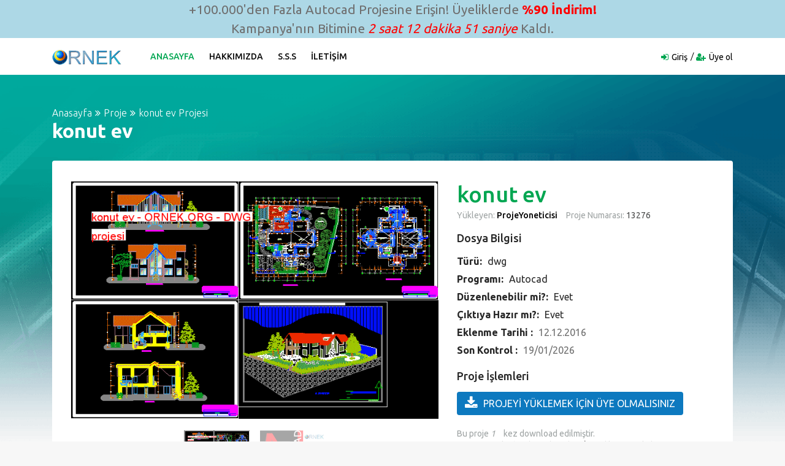

--- FILE ---
content_type: text/html; charset=UTF-8
request_url: https://ornek.org/projedetayi/autocad/13276/konut-ev.html
body_size: 5847
content:
<!DOCTYPE html>
<html lang="tr">

<head>
    <meta charset="UTF-8" />
    <meta http-equiv="X-UA-Compatible" content="IE=edge" />
    <meta name="viewport" content="width=device-width, initial-scale=1.0" />
    <meta name="author" content="Örnek Proje Sitesi" />
    <meta name="description" content="konut ev autocad projesi,konut ev dwg dosyası." />
    <title>Proje Sitesi | konut ev Autocad Projesi</title>
            <meta name="keywords" content="konut ev Autocad Projesi,konut, ev, konut ev dwg" />
    
    <link rel="stylesheet" href="/css/bootstrap.min.css" />
    <link rel="stylesheet" href="/css/font-awesome.min.css" />
    <link rel="stylesheet" href="/css/icofont.css" />
    <link rel="stylesheet" href="/css/owl.carousel.css" />
    <link rel="stylesheet" href="/css/slidr.css" />
    <link rel="stylesheet" href="/css/main.css" />
    <link id="preset" rel="stylesheet" href="/css/presets/preset1.css" />
    <link rel="stylesheet" href="/css/responsive.css" />

    <link href='https://fonts.googleapis.com/css?family=Ubuntu:400,500,700,300' rel='stylesheet' type='text/css'>
    <link href='https://fonts.googleapis.com/css?family=Signika+Negative:400,300,600,700' rel='stylesheet'
        type='text/css'>

    <link rel="icon" href="/images/ico/favicon.ico" />
    <link rel="apple-touch-icon-precomposed" sizes="144x144" href="/images/ico/apple-touch-icon-144-precomposed.png" />
    <link rel="apple-touch-icon-precomposed" sizes="114x114" href="/images/ico/apple-touch-icon-114-precomposed.png" />
    <link rel="apple-touch-icon-precomposed" sizes="72x72" href="/images/ico/apple-touch-icon-72-precomposed.html" />
    <link rel="apple-touch-icon-precomposed" sizes="57x57" href="/images/ico/apple-touch-icon-57-precomposed.png" />

    <!--[if lt IE 9]>
      <script src="https://oss.maxcdn.com/html5shiv/3.7.2/html5shiv.min.js"></script>
      <script src="https://oss.maxcdn.com/respond/1.4.2/respond.min.js"></script>
    <![endif]-->
</head>

<body>

    <div style="background-color: lightblue; text-align: center; font-size: 1.3rem;">+100.000'den
        Fazla Autocad Projesine Erişin! Üyeliklerde <strong style="color: red;">%90 İndirim!</strong>
        <br>Kampanya'nın Bitimine <em id="sure" style="color: red"></em> Kaldı.
    </div>

    <script>
        var sure = document.getElementById('sure');

        setInterval(function time() {
            var d = new Date();
            var hours = d.getHours() + (d.getHours() % 3) - d.getHours();
            var min = 60 - d.getMinutes();
            if ((min + '').length == 1) {
                min = '0' + min;
            }
            var sec = 60 - d.getSeconds();
            if ((sec + '').length == 1) {
                sec = '0' + sec;
            }
            sure.textContent = hours + ' saat ' + min + ' dakika ' + sec + ' saniye'
        }, 1000);
    </script>

    <header id="header" class="clearfix">
    <nav class="navbar navbar-default navbar-expand-lg">
        <div class="container">
            <button class="navbar-toggler" type="button" data-toggle="collapse" data-target="#mainmenu" aria-controls="mainmenu" aria-expanded="false" aria-label="Toggle navigation">
                <span class="navbar-toggler-icon"><i class="fa fa-bars"></i></span>
            </button>

            <a class="navbar-brand" href="/">
                <img itemprop="logo" class="img-fluid" src="/images/logo/logo.png" alt="Logo" height="30" />
            </a>

            <div class="collapse navbar-collapse" id="mainmenu">
                <ul class="nav navbar-nav">
                    <li class="active"><a href="/">Anasayfa</a></li>
                    <li><a href="/hakkimizda.asp">Hakkımızda</a></li>
                    <li><a href="/desteksss.asp">S.S.S</a></li>
                    <li><a href="/destek.asp">İletişim</a></li>
                </ul>
            </div>

            <div class="nav-right">
                <ul class="sign-in">
                                        <li><i class="fa fa-sign-in"></i><a href="/uye-giris/">Giriş</a></li>
                    <li><i class="fa fa-user-plus"></i><a href="/yeni-uye/">Üye ol</a></li>
                                    </ul>
            </div>

        </div>
    </nav>
</header>
        <section id="main" class="clearfix details-page" itemscope itemtype="https://schema.org/Article">
        <meta itemprop="url"
            content="https://ornek.org/projedetayi/autocad/13276/konut-ev.html" />
        <div class="container">

            <div class="breadcrumb-section">
                <ol class="breadcrumb">
                    <li><a href="/">Anasayfa</a></li>
                                            <li><a
                                href="/projeler/autocad/118/1/proje.html">Proje</a>
                        </li>
                                        <li itemprop="headline">konut ev Projesi</li>
                </ol>
                <h2 itemprop="name" class="title">konut ev</h2>
            </div>

            

            <div class="section slider">
                <div class="row">

                    <div class="col-md-7">
                        <div id="product-carousel" class="carousel slide" data-ride="carousel">

                            <ol class="carousel-indicators">
                                <li data-target="#product-carousel" data-slide-to="0" class="active">
                                    <div itemprop="image" itemscope itemtype="https://schema.org/ImageObject">
                                        <a itemprop="url"
                                            href="https://ornek.org/projedetayi/autocad/13276/konut-ev.html">
                                            <img itemprop="image"
                                                src="https://ornek.org/autocadekrangoruntusu//bc/konut_ev_ornek_org_26267.gif"
                                                alt="konut ev" class="img-fluid" />
                                        </a>
                                    </div>
                                </li>
                                <li data-target="#product-carousel" data-slide-to="1">
                                    <img src="/images/icon/uyumlu.jpg" alt="Tüm Autocadlerle Uyumlu" class="img-fluid" />
                                </li>
                            </ol>

                            <div class="carousel-inner" role="listbox">
                                <div class="item carousel-item active">
                                    <div class="carousel-image">
                                        <img src="https://ornek.org/autocadekrangoruntusu//bc/konut_ev_ornek_org_26267.gif"
                                            alt="konut ev" class="img-fluid" />
                                    </div>
                                </div>

                                <div class="item carousel-item">
                                    <div class="carousel-image">
                                        <img src="/images/icon/uyumlu.jpg" alt="Tüm Autocadlerle Uyumlu"
                                            class="img-fluid" />
                                    </div>
                                </div>
                            </div>

                            <a class="left carousel-control" href="#product-carousel" role="button" data-slide="prev">
                                <i class="fa fa-chevron-left"></i>
                            </a>
                            <a class="right carousel-control" href="#product-carousel" role="button" data-slide="next">
                                <i class="fa fa-chevron-right"></i>
                            </a>

                        </div>
                    </div>

                    <div class="col-md-5">
                        <div class="slider-text">

                            <h2>konut ev</h2>
                            

                            

                            <p>
                                <span>Yükleyen: <a href="#">ProjeYoneticisi</a></span>
                                <span>Proje Numarası:<a href="#" class="time"> 13276</a></span>
                            </p>

                            <div class="short-info">
                                <h4>Dosya Bilgisi</h4>
                                <p><strong>Türü: </strong><a href="#">dwg</a></p>
                                <p><strong>Programı: </strong><a href="#">Autocad</a></p>
                                <p><strong>Düzenlenebilir mi?: </strong><a href="#">Evet</a></p>
                                <p><strong>Çıktıya Hazır mı?: </strong><a href="#">Evet</a></p>
                                <p><strong>Eklenme Tarihi : </strong><a><time itemprop="dateModified"
                                            datetime="12-12-2016T21:43">12.12.2016</time></a></p>
                                <p><strong>Son Kontrol : </strong><a><time itemprop="datePublished"
                                            datetime="2026-01-19 23:48:06">19/01/2026</time></a>
                                </p>
                            </div>

                            <div class="contact-with">
                                <h4>Proje İşlemleri</h4>
                                                                    <a href="/yeni-uye/" class="btn"><i class="fa fa-download"></i>PROJEYİ YÜKLEMEK İÇİN ÜYE
                                        OLMALISINIZ</a>
                                                            </div>

                            <span itemprop="aggregateRating" itemscope itemtype="https://schema.org/AggregateRating">Bu
                                proje
                                <i itemprop="ratingValue">1</i>
                                <meta itemprop="ratingCount" content="1" />
                                <meta itemprop="bestRating" content="10" />
                                <meta itemprop="worstRating" content="0" />
                                kez download edilmiştir.
                            </span>

                            <div class="social-links">
                                <h5 class="small">Bu projeyi arkadaşıyla paylaşanlar VİP üyelik şansı yakalıyor.</h5>
                                <ul class="list-inline">
                                    <li><a target="_blank"
                                            href="https://www.facebook.com/sharer.php?u=https://ornek.org/projedetayi/autocad/13276/konut-ev.html"><i
                                                class="fa fa-facebook-square"></i></a></li>
                                    <li><a target="_blank"
                                            href="https://twitter.com/share?url=https://ornek.org/projedetayi/autocad/13276/konut-ev.html"><i
                                                class="fa fa-twitter-square"></i></a></li>
                                    <li><a target="_blank"
                                            href="https://www.linkedin.com/shareArticle?mini=true&amp;url=https://ornek.org/projedetayi/autocad/13276/konut-ev.html"><i
                                                class="fa fa-linkedin-square"></i></a></li>
                                    <li><a target="_blank"
                                            href="javascript:void((function()%7Bvar%20e=document.createElement('script');e.setAttribute('type','text/javascript');e.setAttribute('charset','UTF-8');e.setAttribute('src','https://assets.pinterest.com/js/pinmarklet.js?r='+Math.random()*99999999);document.body.appendChild(e)%7D)());"><i
                                                class="fa fa-pinterest-square"></i></a></li>
                                    <li><a target="_blank"
                                            href="https://www.tumblr.com/share/link?url=https://ornek.org/projedetayi/autocad/13276/konut-ev.html"><i
                                                class="fa fa-tumblr-square"></i></a></li>
                                    <li><a target="_blank"
                                            href="https://reddit.com/submit?url=https://ornek.org/projedetayi/autocad/13276/konut-ev.html"><i
                                                class="fa fa-reddit-square"></i></a></li>
                                    <li><a target="_blank"
                                            href="https://www.digg.com/submit?url=https://ornek.org/projedetayi/autocad/13276/konut-ev.html"><i
                                                class="fa fa-digg"></i></a></li>
                                </ul>
                            </div>
                        </div>
                    </div>
                </div>
            </div>
            <div class="description-info">
                <div class="row">

                    <div class="col-md-8">
                        <div class="description">
                            <h4 itemprop="articleSection">Proje Hakkında</h4>
                            <p><span itemprop="articleBody">konut ev projesi herşeyiyle tam değiştirilebilir
                                    şekildedir, projenin tüm içeriğini Autocad programında detaylı şekilde değiştirebilir ve
                                    istediğiniz ölçekte çıktılarını alabilirsiniz.
                                    Proje birebir ölçekte çizilmiştir. Eski ve yeni bütün Autocad versiyonları ile
                                    uyumludur. Projeyi sadece VİP üyelerimiz çekip düzenleyebilirler.</span></p>
                            <p>Proje Linki: <a itemprop="mainEntityOfPage"
                                    href="/projedetayi/autocad/13276/konut-ev.html">/projedetayi/autocad/13276/konut-ev.html</a>
                            </p>
                        </div>
                    </div>

                    <div class="col-md-4">
                        <div class="short-info">
                            <h4>Proje Hakkında</h4>
                            <ul>
                                <li><i class="fa fa-user-plus"></i><a href="#">Üye olmalısınız</a></li>
                                <li><i class="fa fa-trophy"></i><a href="#">Sadece VIP üyeler</a></li>
                                <li><i class="fa fa-print"></i><a href="javascript:void;"
                                        onclick="window.print()">Sayfayı yazdır</a></li>
                                <li><i class="fa fa-envelope"></i><a
                                        href="mailto:?Subject=konut ev projesi&amp;Body=https://ornek.org/projedetayi/autocad/13276/konut-ev.html adresinden bu projeyi yükleyebilirsin.">Mail
                                        gönder</a></li>
                                <li><i class="fa fa-exclamation-triangle"></i><a href="#">Hata bildir</a></li>
                            </ul>
                        </div>
                    </div>
                </div>
            </div>

            <div class="recommended-info">
                <div class="row">
                    <div class="col-md-8">
                        <div class="section recommended-ads">

                            <div class="featured-top">
                                <h4>Sizin İçin Önerilen Projeler</h4>
                            </div>

                                                            <div class="ad-item row">
                                    <div class="item-image-box col-lg-4">
                                        <div class="item-image">
                                            <a
                                                href="/projedetayi/autocad/16022/home-trade.html"><img
                                                    src="https://ornek.org/autocadekrangoruntusu//bc/home_trade_ornek_org_30868.jpg"
                                                    alt="Home trade Autocad Çizimi" class="img-fluid" /></a>
                                                                                    </div>
                                    </div>

                                    <div class="item-info col-lg-8">
                                        <div class="ad-info">
                                            
                                            <h4 class="item-title"><a
                                                    href="/projedetayi/autocad/16022/home-trade.html">Home trade</a>
                                            </h4>
                                            <div class="item-cat">
                                                <span>
                                                    Ana ticaret - Planlar - Bölümler - Görüntüleme
                                                </span>
                                            </div>
                                        </div>

                                        <div class="ad-meta">
                                            <div class="meta-content">
                                                <span class="dated"><a
                                                        href="#">01 Feb</a></span>
                                                <a href="#" class="tag"><i class="fa fa-tags"></i>
                                                    </a>
                                            </div>

                                            <div class="user-option pull-right">
                                                <a href="/projedetayi/autocad/16022/home-trade.html"
                                                    data-toggle="tooltip" data-placement="top"
                                                    title="100 TL değerindeki Bu Projeyi Vip Üyeler Ücretsiz İndirebilirler"><i
                                                        class="fa fa-turkish-lira"></i> </a>
                                                <a href="/projedetayi/autocad/16022/home-trade.html"
                                                    data-toggle="tooltip" data-placement="top" title="Projeyi Yükle"><i
                                                        class="fa fa-download"></i> </a>
                                            </div>
                                        </div>
                                    </div>
                                </div>
                                                            <div class="ad-item row">
                                    <div class="item-image-box col-lg-4">
                                        <div class="item-image">
                                            <a
                                                href="/projedetayi/autocad/7382/olimpiyat-kompleksi.html"><img
                                                    src="https://ornek.org/autocadekrangoruntusu//bc/olimpiyat_kompleksi_ornek_org_63605.gif"
                                                    alt="Olimpiyat kompleksi Autocad Çizimi" class="img-fluid" /></a>
                                                                                    </div>
                                    </div>

                                    <div class="item-info col-lg-8">
                                        <div class="ad-info">
                                            
                                            <h4 class="item-title"><a
                                                    href="/projedetayi/autocad/7382/olimpiyat-kompleksi.html">Olimpiyat kompleksi</a>
                                            </h4>
                                            <div class="item-cat">
                                                <span>
                                                    Olimpiyat Kompleksi Tasarım
                                                </span>
                                            </div>
                                        </div>

                                        <div class="ad-meta">
                                            <div class="meta-content">
                                                <span class="dated"><a
                                                        href="#">29 Jan</a></span>
                                                <a href="#" class="tag"><i class="fa fa-tags"></i>
                                                    </a>
                                            </div>

                                            <div class="user-option pull-right">
                                                <a href="/projedetayi/autocad/7382/olimpiyat-kompleksi.html"
                                                    data-toggle="tooltip" data-placement="top"
                                                    title="109 TL değerindeki Bu Projeyi Vip Üyeler Ücretsiz İndirebilirler"><i
                                                        class="fa fa-turkish-lira"></i> </a>
                                                <a href="/projedetayi/autocad/7382/olimpiyat-kompleksi.html"
                                                    data-toggle="tooltip" data-placement="top" title="Projeyi Yükle"><i
                                                        class="fa fa-download"></i> </a>
                                            </div>
                                        </div>
                                    </div>
                                </div>
                                                            <div class="ad-item row">
                                    <div class="item-image-box col-lg-4">
                                        <div class="item-image">
                                            <a
                                                href="/projedetayi/autocad/8239/133m2-odali-ev.html"><img
                                                    src="https://ornek.org/autocadekrangoruntusu//bc/133m2_odali_ev_ornek_org_61580.gif"
                                                    alt="133m2 odalı ev Autocad Çizimi" class="img-fluid" /></a>
                                                                                    </div>
                                    </div>

                                    <div class="item-info col-lg-8">
                                        <div class="ad-info">
                                            
                                            <h4 class="item-title"><a
                                                    href="/projedetayi/autocad/8239/133m2-odali-ev.html">133m2 odalı ev</a>
                                            </h4>
                                            <div class="item-cat">
                                                <span>
                                                    2 kat artı çatı seviyesine evi . Mimari Planlar , kesitler ve cepheler .
                                                </span>
                                            </div>
                                        </div>

                                        <div class="ad-meta">
                                            <div class="meta-content">
                                                <span class="dated"><a
                                                        href="#">29 Jan</a></span>
                                                <a href="#" class="tag"><i class="fa fa-tags"></i>
                                                    </a>
                                            </div>

                                            <div class="user-option pull-right">
                                                <a href="/projedetayi/autocad/8239/133m2-odali-ev.html"
                                                    data-toggle="tooltip" data-placement="top"
                                                    title="100 TL değerindeki Bu Projeyi Vip Üyeler Ücretsiz İndirebilirler"><i
                                                        class="fa fa-turkish-lira"></i> </a>
                                                <a href="/projedetayi/autocad/8239/133m2-odali-ev.html"
                                                    data-toggle="tooltip" data-placement="top" title="Projeyi Yükle"><i
                                                        class="fa fa-download"></i> </a>
                                            </div>
                                        </div>
                                    </div>
                                </div>
                                                            <div class="ad-item row">
                                    <div class="item-image-box col-lg-4">
                                        <div class="item-image">
                                            <a
                                                href="/projedetayi/autocad/13006/building-in-height.html"><img
                                                    src="https://ornek.org/autocadekrangoruntusu//bc/building_in_height_ornek_org_32774.gif"
                                                    alt="Building in height Autocad Çizimi" class="img-fluid" /></a>
                                                                                    </div>
                                    </div>

                                    <div class="item-info col-lg-8">
                                        <div class="ad-info">
                                            
                                            <h4 class="item-title"><a
                                                    href="/projedetayi/autocad/13006/building-in-height.html">Building in height</a>
                                            </h4>
                                            <div class="item-cat">
                                                <span>
                                                    Gövdeleri bina komple dokümantasyon
                                                </span>
                                            </div>
                                        </div>

                                        <div class="ad-meta">
                                            <div class="meta-content">
                                                <span class="dated"><a
                                                        href="#">31 Jan</a></span>
                                                <a href="#" class="tag"><i class="fa fa-tags"></i>
                                                    </a>
                                            </div>

                                            <div class="user-option pull-right">
                                                <a href="/projedetayi/autocad/13006/building-in-height.html"
                                                    data-toggle="tooltip" data-placement="top"
                                                    title="100 TL değerindeki Bu Projeyi Vip Üyeler Ücretsiz İndirebilirler"><i
                                                        class="fa fa-turkish-lira"></i> </a>
                                                <a href="/projedetayi/autocad/13006/building-in-height.html"
                                                    data-toggle="tooltip" data-placement="top" title="Projeyi Yükle"><i
                                                        class="fa fa-download"></i> </a>
                                            </div>
                                        </div>
                                    </div>
                                </div>
                                                    </div>
                    </div>

                    <div class="col-md-4 text-center">
    <div class="recommended-cta">
        <div class="cta">
            <div class="single-cta">
                <div class="cta-icon icon-secure">
                    <img src="/images/icon/13.png" alt="Icon" class="img-fluid" />
                </div>
                <h4>Güvenli Alışveriş</h4>
                <p>Bilgileriniz kayıt edilmeden ödeme işlemini güvenle yapın!</p>
            </div>

            <div class="single-cta">
                <div class="cta-icon icon-support">
                    <img src="/images/icon/14.png" alt="Icon" class="img-fluid" />
                </div>
                <h4>24/7 Destek</h4>
                <p>İhtiyaç duyduğunuz her zaman destek talebinde bulunun.</p>
            </div>

            <div class="single-cta">
                <div class="cta-icon icon-trading">
                    <img src="/images/icon/15.png" alt="Icon" class="img-fluid">
                </div>
                <h4>Kampanyalar</h4>
                <p>ornek.org'u takip edin, süpriz promosyon ve kampanyalardan faydalanın!</p>
            </div>

            <div class="single-cta">
                <h5>Desteğe mi ihtiyacınız var?</h5>
                <p><span>Bize hemen</span><a href="/destek.asp"> yazın</a></p>
            </div>
        </div>
    </div>
</div>                </div>
            </div>
        </div>
    </section>

        <section id="something-sell" class="clearfix parallax-section">
        <div class="container">
            <div class="row">
                <div class="col-sm-12 text-center">
                    <h2 class="title">
                        <div itemprop="logo" itemscope itemtype="https://schema.org/ImageObject">
                            <span itemprop="publisher" itemscope itemtype="https://schema.org/Organization">
                                <img height="30" itemprop="url" src="/images/logo/logo.png" />
                            </span>
                        </div>
                        <span itemprop="name">Proje</span> hakkında sorunuzmu var?
                    </h2>
                    <h4>İstediğiniz konuda bildirimde bulunmak için 24/7 sizi bekliyoruz.</h4>
                    <a href="/destek.asp" class="btn btn-primary">Hemen Bizimle Paylaşın</a>
                </div>
            </div>
        </div>
    </section>

    <footer id="footer" class="clearfix">

    <section class="footer-top clearfix">
        <div class="container">
            <div class="row">

                <div class="col-md-3 col-sm-6">
                    <div class="footer-widget">
                        <h3>Hızlı Ulaşım</h3>
                        <ul>
                            <li><a href="/">Anasayfa</a></li>
                            <li><a href="/hakkimizda.asp">Hakkımızda</a></li>
                            <li><a href="/desteksss.asp">Sık Sorulan Sorular</a></li>
                            <li><a href="/destek.asp">İletişim / Destek</a></li>
                            <li><a href="/yeni-uye/">Üye ol</a></li>
                            <li><a href="/uye-giris/">Üye Girişi</a></li>
                        </ul>
                    </div>
                </div>

                <div class="col-md-3 col-sm-6">
                    <div class="footer-widget">
                        <h3>Gizlilik ve Kullanım</h3>
                        <ul>
                            <li><a href="/kullanimkosullari.asp">Kullanım Koşulları</a></li>
                            <li><a href="/uyeliksozlesmesi.asp">Üyelik Sözleşmesi</a></li>
                            <li><a href="/gizlilikpolitikasi.asp">Gizlilik Politikası</a></li>
                            <li><a href="/desteksss.asp">Yardım ve İşlem Rehberi</a></li>
                            <li><a href="/destek.asp">Destek</a></li>
                        </ul>
                    </div>
                </div>

                <div class="col-md-3 col-sm-6">
                    <div class="footer-widget news-letter">
                        <h3>Haber Servisi</h3>
                        <p>Yeni proje geldiği zaman bilgi almak ve ilk siz incelemek için!</p>
                        <form action="/haber-servisi" method="post">
                            <input type="hidden" name="_token" value="h3DmbEj44wgiI83eFGYZ7h7vNLPMXeEd0HeoeNUU">                            <input type="email" name="email" class="form-control" placeholder="E-posta  adresinizi buraya yazınız" />
                            <button type="submit" class="btn btn-primary">Haber Servisine Üye Ol</button>
                        </form>
                    </div>
                </div>

                <div class="col-md-3 col-sm-6">
                    <div class="footer-widget social-widget">
                        <h3>Bizi takip edin</h3>
                        <ul>
                            <li><a href="https://www.instagram.com/ornekorg/" target="_blank" title="Instagram"><i class="fa fa-instagram"></i>Instagram</a></li>
                            <li><a href="https://twitter.com/autocad3dsmax" target="_blank" title="Twitter"><i class="fa fa-twitter-square"></i>Twitter</a></li>
                            <li><a href="https://www.facebook.com/maxdwg/" target="_blank" title="Facebook"><i class="fa fa-facebook-official"></i>Facebook</a></li>
                            <li><a href="https://www.youtube.com/channel/UCzmleGLyc6eF1Fi7NUMdqrw" target="_blank" title="Youtube"><i class="fa fa-youtube-play"></i>Youtube</a></li>
                        </ul>
                    </div>
                </div>

            </div>
        </div>
    </section>

    <div class="footer-bottom clearfix text-center">
        <div class="container">
            <p>Copyright &copy; 2005 - 2026. Tüm Hakları Saklıdır. <span itemprop="author" itemscope="" itemtype="https://schema.org/Person"><span itemprop="name">Örnek Mimari Proje Hizmetleri</span></span> A.Ş.</p>
        </div>
    </div>

</footer>
    

    <script src="/js/jquery.min.js" type="text/javascript"></script>
    <script src="/js/popper.min.js" type="text/javascript"></script>
    <script src="/js/modernizr.min.js" type="text/javascript"></script>
    <script src="/js/bootstrap.min.js" type="text/javascript"></script>
    <script src="https://maps.google.com/maps/api/js?sensor=true" type="text/javascript"></script>
    <script src="/js/gmaps.min.js" type="text/javascript"></script>
    <script src="/js/owl.carousel.min.js" type="text/javascript"></script>
    <script src="/js/scrollup.min.js" type="text/javascript"></script>
    <script src="/js/price-range.js" type="text/javascript"></script>
    <script src="/js/jquery.countdown.js" type="text/javascript"></script>
    <script src="/js/custom.js" type="text/javascript"></script>
    <script src="/js/switcher.js" type="text/javascript"></script>

    <script type="text/javascript">
        var sc_project = 12724985;
        var sc_invisible = 1;
        var sc_security = "4707e6f8";
    </script>
    <script type="text/javascript" src="https://www.statcounter.com/counter/counter.js" async></script>
    <noscript>
        <div class="statcounter"><img class="statcounter" src="https://c.statcounter.com/12724985/0/4707e6f8/1/"
                alt="Web Analytics" referrerPolicy="no-referrer-when-downgrade"></div>
    </noscript>

</body>

</html>


--- FILE ---
content_type: text/css
request_url: https://ornek.org/css/main.css
body_size: 12079
content:
/*
	Template Name: Trade
    Template URL: http://demo.themeregion.com/trade
	Author: Theme Region
	Author URI : http://www.themeregion.com/
    Version: 1.0
    Description: HTML5 Responsive Classifieds Template.
	Tag: HTML5, CSS3, jQuery, Responsive Template.
*/


/* Table of Contents
==================================================
# Global 
# Header
# Main
# Home One
# Home Two
# Services Ad
# Category
# Details
# Ad Details 
# Published Page
# Signin Page
# Create Account
# Post Page
# Myads Page
# Ad Profile
# Delete Page
# About Us 
# Contact Us
# Footer
# Extra
# Custom Fonts
==================================================

*/

/* ==========================================================================
 	Global
 ========================================================================== */

html,
body {
	font-family: 'Ubuntu', sans-serif;
	font-weight:400;
	color:#6f6f6f; 
	overflow-x:hidden;
	-webkit-font-smoothing: antialiased;
	background-color: #f7f7f7;
}

h1, h2, h3, h4, h5, h6 {
	font-family: 'Ubuntu', sans-serif;
	font-weight:normal;
}

ul {
	margin:0;
	padding:0;
    list-style:none;
}

a {
	font-family: 'Ubuntu', sans-serif;
	color: #00a651;
}

a, 
a:hover,
a:focus,
input:focus {
	text-decoration:none;
	outline: none;
	color:#02743a;
}

img {
	max-width: 100%;
}

section {
  min-width: 100%;
  position: relative;
  width: 100%;
  padding: 50px 0;
}

a:active,
a:focus, button:focus, .btn:focus,
input:focus, textarea:focus, select:focus, .form-control:focus {
    outline: none !important;
    text-decoration: none !important;
    box-shadow: none !important;
}

.form-control:focus {
	border-color: #00a651;
}

.title {
	line-height: 34px;
	color: #ffffff;
	font-family: 'Ubuntu', sans-serif;
	font-weight: 700;
}

.parallax-section {
	position: relative;
	background-repeat: no-repeat;
 	background-size: cover;
 }

.parallax-section:before {
 	position: absolute;
 	background-color: rgba(35, 174, 121, 0.94);
 	top: 0;
 	left: 0;
 	width: 100%;
 	height: 100%;
 	min-height: 264px;
 	display:block;
 	content:"";
 }

.online {
	position: relative;
}

.online:after {
	position: absolute;
	height: 6px;
	width: 6px;
	border-radius: 50%;
	background-color: #38b590;
	content: "";
	top: 6px;
} 

.section {
	background-color:#fff;
	border-radius:4px;
	padding:35px 25px;
	margin-bottom:25px;
}

.section-title h4{
	color:#000;
	font-weight: 500;
}

.form-control {
	box-shadow:none;
	-webkit-box-shadow:none;
	border: 1px solid #e3e3e3;
	height:44px;
	color:#000;
}

textarea {
	resize:none;
}

.btn.btn-primary {
	font-size:18px;
	font-weight:400;
	text-transform:capitalize;
	background-color:#00a651;
	padding:10px 40px 12px;
	border:0;
	-webkit-transition: all 0.3s ease-in-out;
	-moz-transition: all 0.3s ease-in-out;
	-ms-transition: all 0.3s ease-in-out;
	-o-transition: all 0.3s ease-in-out;
	transition: all 0.3s ease-in-out;
}

.btn.btn-primary:hover {
	background-color:#0072bc;
	color:#fff;
}

.form-control::-webkit-input-placeholder { 
	color: #000;  
}
.form-control::-moz-placeholder { 
	color: #000;  
}
.form-control:-ms-input-placeholder { 
	color: #000;  
}
.form-control:-moz-placeholder { 
	color: #000;  
}

.navbar-default .navbar-toggle {
	border-color:#00a651;
}

.navbar-default .navbar-toggle .icon-bar{
	background-color: #00a651;
}

.navbar-default .navbar-toggle:focus, 
.navbar-default .navbar-toggle:hover {
	background-color: transparent;
}

.page {
	padding-bottom:0;
}

/* ==========================================================================
 	Header
 ========================================================================== */

#header .navbar-default {
    padding: 3px 0;
    background: #fff;
    border: none;
 }

.navbar-brand {
	padding: 12px 0;
	margin-right: 35px;
}

.navbar {
	margin: 0;
	padding: 0;
}

.nav li a,
.navbar-default .navbar-nav>li>a {
	background-color: transparent;
	font-weight: 500;
	font-size: 14px;
	color: #0a0a0a;
	padding: 15px 12px;
	text-transform: uppercase;
	display: block;
}

.nav li a:hover,
.navbar-default .navbar-nav>li>a:focus,
.navbar-default .navbar-nav>li>a:hover,
.navbar-default .navbar-nav>.active>a:focus,
.navbar-default .navbar-nav>.active>a:hover,
.navbar-default .navbar-nav>.active>a, 
.navbar-default .navbar-nav>.open>a, 
.navbar-default .navbar-nav>.open>a:focus, 
.navbar-default .navbar-nav>.open>a:hover, 
.dropdown-menu>.active>a, 
.dropdown-menu>.active>a:focus, 
.dropdown-menu>.active>a:hover {
	background-color: transparent;
	color: #00a651;
}

.dropdown-menu{
	border-radius: 0;
}

.navbar-nav .dropdown-menu>li>a {
	padding: 5px 20px;
	font-size:13px;
	line-height: 20px;
}

.navbar-nav .dropdown-menu {
	min-width: 205px;
}

.dropdown-menu li a {
	display: block;
	padding: 3px 20px;
	line-height: 26px;
}

.dropdown-menu>li>a, 
.dropdown-menu>li>a:hover {
	background-color:transparent;
}

.nav-right {
	text-align: right;
}

.language-dropdown {
	display:inline;
	margin-right: 10px;
	padding: 15px 0;
}

.language-dropdown a {
	font-size: 16px;
	color: #252525;
	line-height: 23px;
}

.language-dropdown a i {
	margin-left: 5px;
}

.language-dropdown a:hover {
	color:#00a651;
}

.language-dropdown li>a {
	display: block;
    padding: 3px 20px;
    clear: both;
    font-weight: 400;
    color: #333;
}

.sign-in {
	display:inline;
}

.sign-in li {
	display:inline-block;
}

.language-dropdown i.fa-globe,
.sign-in li i {
	font-size: 14px;
	color: #00a651;
	margin-right: 5px;
}

.badge {
	color: #fff;
}

.sign-in li:last-child {
	position: relative;
	padding-left: 10px;
}

.sign-in li:last-child:before {
	position: absolute;
	left: 0;
	top: 50%;
	background-image: url(../images/1.png);
	background-repeat: no-repeat;
	width: 7px;
	height: 14px;
	content:"";
	margin-top: -7px;
}

.nav-right .dropdown.language-dropdown .dropdown-menu {
	margin-top: 7px;
}

.nav-right .dropdown-menu li a:hover {
	color: #00a651;
	background-color: transparent;
}

.sign-in li a {
	color: #000000;
	font-size: 14px;
}

.sign-in li a:hover {
	color: #00a651;
}

#header a.btn,
.download-button a.btn {
	padding: 5px 25px 7px;
	background-color: #0072bc;
	font-weight: 400;
	font-size: 14px;
	color: #fff;
	margin-left: 20px;
}

#header a.btn:hover,
.download-button a.btn:hover {
	background-color: #00a651;
}

.badge {
	background-color: #00a651;
	margin-left: 5px;
	font-size: 10px;
	font-weight: 500;
	padding-bottom: 2px;
}

/* ==========================================================================
 	Main
 ========================================================================== */
#main {
 	background-image: url(../images/bg/main.png);
 	background-repeat: no-repeat;
 	background-position: top center;
 	background-color: #f7f7f7;
}

#main.home-default {
	padding-bottom:0;
}

.banner-section h1.title {
	font-size: 50px;
	line-height: 55px;
}

.banner-section h3 {
	font-size: 22px;
	color: #FEFEFE;
	margin: 15px 0 30px;
	font-weight: 300;
}

.banner-section {
	padding: 35px 0 60px;
}

.banner-form {
	background-color: rgba(0, 0, 0, 0.14);
	padding: 8px;
	max-width: 750px;
	margin: 12px auto;
	border-radius: 5px;
	text-align:left;
}

.banner-form form {
	border: 1px solid #e6e6e6;
	border-radius:4px;
	background-color:#fff;
	position:relative;
}

.home-one .banner-form form {
	border: 0;
}

.category-dropdown {
    background-color: #fff;
    border-right: 1px solid #e6e6e6;
    border-radius: 5px 0px 0px 5px; 
    min-width: 200px;
    line-height: 45px;
    text-align: left;
}

.category-dropdown span.change-text {
	display: block;
	padding: 1px 20px;
}

.category-dropdown i {
	position: absolute;
	right: 20px;
	top: 50%;
	margin-top: -8px;
}

.price-range .category-dropdown i {
	right: -10px;
	margin-top: 0;
}

.category-dropdown a {
    font-size: 16px;
    margin: 0;
    color: #000;
    border: none;
    border-radius: 5px 0 0 5px;
	text-transform: capitalize;
	font-family: 'MyriadPro-Regular', sans-serif;
}

.featured-top .category-dropdown a {
	display: inline-block;
}

.featured-top .category-dropdown span.change-text {
	padding-left: 0;
}

.featured-top .category-dropdown i {
	right: 0;
}

.banner-form input {
	min-width: 375px;
	padding:0 18px 0;
	margin: 0;
	border-radius: 0;
	font-family: 'MyriadPro-Regular', sans-serif;
	border: none;
	margin-left: -4px;
}

.banner-form .form-control, 
.banner-form .category-dropdown {	
	display:inline-block;
	width:30%;
	height:46px;
	font-size:16px;
}

.banner-form button.form-control {
	position:absolute;
	right:-2px;
	bottom:-1px;
	max-width: 114px;
	background-color: #00a651;
	border-radius: 0 5px 5px 0 ;
	color: #fff;
	text-transform: uppercase;
	border-color:#00a651;
	-webkit-transition: all 0.3s ease-in-out;
	-moz-transition: all 0.3s ease-in-out;
	-ms-transition: all 0.3s ease-in-out;
	-o-transition: all 0.3s ease-in-out;
	transition: all 0.3s ease-in-out;
	height:49px;
	cursor: pointer;
}

.banner-form button:hover {
	background-color: #0072bc;
	border-color: #0072bc;
}

.banner-socail li {
	display: inline-block;;
}

.banner-socail li a {
	color: #fff;
    font-size: 20px;
    background-color:transparent;
    display: block;
    height: 35px;
    width: 35px;
    line-height: 35px;
	border:1px solid transparent;
	border-radius:3px;
}

.banner-socail li i{
	-webkit-transition: all 0.3s ease-in-out;
	-moz-transition: all 0.3s ease-in-out;
	-ms-transition: all 0.3s ease-in-out;
	-o-transition: all 0.3s ease-in-out;
	transition: all 0.3s ease-in-out;
}

.banner-socail li a:hover .fa-facebook {
	color: #405D9B;
}

.banner-socail li a:hover .fa-twitter {
	color: #29C5F6;
}

.banner-socail li a:hover .fa-google-plus {
	color: #CA3E27;
}

.banner-socail li a:hover .fa-youtube {
	color: #EB2429;
}

.category-ad {
	background-color: #fff;
	display: inline-block;
	padding:40px 0px 10px;
	border-radius: 3px;
}

.category-list .category-item {
	width:25%;
	float:left;
	margin-bottom:30px;
}

.category a {
	color: #505050;
	display:block;
}

.banner-form .dropdown-menu {
	min-width:100%;
	padding:15px 0;
}

.category-icon {
	min-height: 37px;
	width: 100%;	
}

.category-icon img {
	margin: 0 auto;
}

.category-title {
	color:#505050;
}
.category-quantity {
	color: #b5b5b5;
} 

.category-title {
	display:block;
	font-size: 16px;
}

.category-item:hover .category-quantity,
.category-item:hover .category-title {
	color :#00a651;
}

.featureds {
	background-color: #fff;
	padding: 15px 30px 0;
	overflow: hidden;
	border-radius: 4px;
}

.featured-top,
.browse-categories .section-title {
	border-bottom: 1px solid #f2f2f2;
	margin-bottom: 20px;
    padding-bottom: 5px;
}

.featured-slider {
	margin-right:-15px;
}

.featured {
	border:1px solid #f6f6f6;
	margin-right:15px;
	margin-bottom:30px;
}

.featured .ad-meta {
	position:inherit;
	width:100%;
}

.featured-image{
	position:relative;
}

.ad-section {
	margin: 40px 0;
}

#ad-post .ad-section {
	margin-bottom:20px;
}

.ad-info {
	padding:20px 25px;
}

.ad-info .item-price {
	margin-top:0;
	margin-bottom:5px;
	font-size:20px;
	font-weight:500;
}

.ad-info .item-title {
	font-size:17px;
	margin-top:0;
	margin-bottom:5px;
}

.ad-info .item-title a {
	color:#000;
}

.ad-info .item-cat {
	font-size:14px;
	color:#a0a0a0;
}

.ad-info .item-cat a{
	color:#a0a0a0;
}

.featureds  .ad-info {
	min-height: 140px;
}

.ad-info .item-title a:hover {
	text-decoration: underline;
}

.ad-info .item-cat a:hover, 
.ad-info .item-price {
	color: #00a651;
}

.ad-meta {
	background-color: #f6f6f6;
    border-top: 1px solid #eeeeee;
    min-height: 35px;
    position: absolute;
    bottom: 0;
	right:-1px;
	width:100%;
	padding-left:25px;
	display:table;
	font-size:14px;
	padding-right: 15px;
}

.ad-meta .meta-content {
	display:table-cell;
	vertical-align:middle;
}

.ad-meta .meta-content .dated {
	margin-right:20px;
}

.ad-meta .meta-content .dated, 
.ad-meta .meta-content .visitors {
	font-weight:500;
	color:#9fa4a4;
}

.ad-meta .meta-content span, 
.ad-meta .meta-content a {
	font-weight:400;
	color: #9fa4a4;
}

.ad-meta .meta-content a:hover {
	color: #00a651;
}

.ad-meta .user-option a{
	font-size: 18px;
	color: #9fa4a4;
	display:inline-block;
	width: 40px;
	height: 35px;
	text-align: center;
	line-height: 35px;
}

.featured .ad-meta .user-option a {
	width:25px;
}

.ad-meta .user-option a:hover {
	background-color:#fff;
	color: #00a651;
}

.ad-meta .user-option a.edit-item:hover {
	color:#0072bc;
}

.ad-meta .user-option a.delete-item {
	color:#ed1c24;
}

.ad-meta .user-option a.delete-item:hover {
	color:#c3171d;
}

.featured .ad-meta span a {
	margin-top: 7px;
}

.ad-meta a i {
	text-align: right
}

a.verified {
	position: absolute;
	top: 0;
	right: 0;
}

a.verified i {
	height: 20px;
	width: 20px;
	background-color: #00a651;
	color: #fff;
	line-height: 25px;
	text-align: center;
}

.featured-image a i:before {
	z-index: 9999;
    position: relative;	
}

.featured-image a i:after {
	position: absolute;
	border-right: 40px solid #00a651;
	border-bottom: 40px solid transparent;
	border-left: 40px solid transparent;
	top: 0px;
	right: 0;
	content:"";
}

.featured-ad {
	position: absolute;
	top: 15px;
	left: -30px;
	padding: 5px 15px;
	color: #fff;
	background-color: #ff740d;
	-moz-transform: rotate(-45deg);
	-webkit-transform: rotate(-45deg);
	-o-transform: rotate(-45deg);
	-ms-transform: rotate(-45deg);
	transform: rotate(-45deg);
	width: 120px;
	text-align: center;
	border: 1px dotted #ddd;
	text-transform: uppercase;
	font-size: 11px;
}

.category-page .banner-form-full {
	margin-bottom:25px;
	margin-top: 30px;
}

/* slider */
.featured-slider .col-sm-4 {
	width: 100%;
}

.owl-carousel .owl-next,
.owl-carousel .owl-prev {
	position: absolute;
	top: -60px;
	font-size:24px;
	color:#d2d2d2;
}

.owl-carousel .owl-next:hover,
.owl-carousel .owl-prev:hover {
	color:#00a651;
}

.owl-carousel .owl-next {
	right:15px;
}

.owl-carousel .owl-prev {
	right:55px;
}

.owl-carousel .owl-prev:before {
    position: absolute;
    content: "";
    top: 10px;
    right: 50%;
	margin-right:-20px;
    width: 1px;
    height: 16px;
    background-color: #f2f2f2;
}

.ad-section img {
	display: inline;
}

/*ads-info*/
.item-image {
	position:relative;
}

.item-image img {
	width:100%;
	-webkit-transition: all 0.5s ease-in-out;
	-moz-transition: all 0.5s ease-in-out;
	-ms-transition: all 0.5s ease-in-out;
	-o-transition: all 0.5s ease-in-out;
	transition: all 0.5s ease-in-out;
}

.ad-item:hover .item-image img {
-moz-transform: scale(1.05) rotate(2deg);
-webkit-transform: scale(1.05) rotate(2deg);
-o-transform: scale(1.05) rotate(2deg);
-ms-transform: scale(1.05) rotate(2deg);
transform: scale(1.05) rotate(2deg);
}

.ad-item {
	border: 1px solid #f3f3f3;
	margin: 18px 0;
	min-height: 152px;
	border-radius:2px;
	max-height:152px;
}

.item-image-box, .item-info {
	padding: 0;
    margin: 0;
    position: relative;
}

.item-info {
	min-height:152px;
}

.item-image-box {
	max-height:152px;
	overflow:hidden;
}

.trending-ads {
	margin-bottom: 15px;
	background-color: #fff;
	padding: 15px 30px;
}

.ad-item .ad-info {
	overflow:hidden;
}

.ad-item .ad-info span+a {
	color: #9fa4a4;
	font-size: 14px;
	line-height: 16px;
}

.ad-item .ad-info span, 
.featured .ad-info span{
	color: #a0a0a0;
	font-size: 14px;
	line-height: 17px;
}

.tab-manu {
	overflow:hidden;
	border-bottom: 1px solid #f2f2f2
}

.tab-manu h4 {
	float:left;
	margin-bottom: 14px;
}

.tab-manu .nav-tabs {
	float:right;
	border: none;
	border: 1px solid transparent;
}

.tab-manu .nav-tabs li{
	margin-bottom: -1px;
}

.tab-manu .nav-tabs li a {
	padding:12px 15px;
	border-bottom:0;
	text-transform:capitalize;
	color:#9c9c9c;
	margin-right: 1px;
	border: 1px solid transparent;
	border-bottom: 0;
}

.tab-manu .nav-tabs li a:lat-child {
	margin-right: 0;
}

.tab-manu .nav-tabs li a:hover,
.tab-manu .nav-tabs li a.active {
	border:1px solid #f2f2f2;
	background-color: #fcfcfc;
	border-bottom: #f2f2f2;
	border-radius: 0;
	color: #00a651;
}

.my-ads .ad-meta .pending {
	color:#f7941d;
}

/* Cta */
.cta {
	background-color: #fff;
	display:inline-block;
	color: #a0a0a0;
	line-height: 17px;
	padding: 41px 0 29px;
	margin-top: 9px;
	width: 100%;
	border-radius: 4px;
}

.cta-icon {
	min-height: 56px;
}

.cta-icon img {
	margin: 0 auto;
}

.cta h4 {
	color: #000;
	font-weight: 500;
	margin: 28px 0 10px;
}

 /* Download */
#download {
	background-image: url(../images/bg/1.jpg);
	padding: 80px 0 90px;
}

#download > .parallax-section:before {
 	min-height: 400px
}

#download h2 {
  	color:#fff;
  	font-size: 26px;
  	font-weight: 300;
  	margin-bottom: 50px;
}

.download-app {
 	border: 1px solid #fff;
    padding: 10px 40px;
    color: #ffffff;
    display: block;
    overflow: hidden;
    min-height: 75px;
 }

.download-app img {
	float: left;
	margin-top: 5px;
	margin-right: 15px;
}

.download-app span {
 	font-size: 16px;
 	line-height: 22px;
 	font-weight: 300;
}

.download-app strong {
 	font-size: 25px;
 	display:block;
 	font-weight: 400;
}

.download-app:hover, 
.download-app:focus {
 	background-color: rgba(0, 0, 0, 0.1);
 	color:#fff;
}

 /* ==========================================================================
 	Home One
 ========================================================================== */

#home-one-info {
	background-color: #f7f7f7;
	padding:0;
}

.home-one .category {
	margin-bottom: 6px;
}

.featured-slider-two .col-sm-3 {
	width: 100%;
}

.home-one .parallax-section:before {
	background: -moz-linear-gradient(45deg,  rgba(20,169,152,0.9) 0%, rgba(20,169,152,0.9) 42%, rgba(27,171,137,0.9) 54%, rgba(45,177,101,0.9) 74%, rgba(52,179,86,0.9) 84%, rgba(55,180,80,0.9) 90%, rgba(55,180,80,1) 100%); 
	background: -webkit-linear-gradient(45deg,  rgba(20,169,152,0.9) 0%,rgba(20,169,152,0.9) 42%,rgba(27,171,137,0.9) 54%,rgba(45,177,101,0.9) 74%,rgba(52,179,86,0.9) 84%,rgba(55,180,80,0.9) 90%,rgba(55,180,80,0.9) 100%);
	background: linear-gradient(45deg,  rgba(20,169,152,0.9) 0%,rgba(20,169,152,0.9) 42%,rgba(27,171,137,0.9) 54%,rgba(45,177,101,0.9) 74%,rgba(52,179,86,0.9) 84%,rgba(55,180,80,0.9) 90%,rgba(55,180,80,0.9) 100%);
	filter: progid:DXImageTransform.Microsoft.gradient( startColorstr='#14a998', endColorstr='#37b450',GradientType=1 );
}

#download.parallax-section:before {
	background: -moz-linear-gradient(left,  rgba(55,180,78,0.9) 0%, rgba(49,178,91,0.9) 24%, rgba(27,171,137,0.96) 77%, rgba(21,169,151,0.94) 100%); 
	background: -webkit-linear-gradient(left,  rgba(55,180,78,0.9) 0%,rgba(49,178,91,0.9) 24%,rgba(27,171,137,0.96) 77%,rgba(21,169,151,0.94) 100%);
	background: linear-gradient(to right,  rgba(55,180,78,0.9) 0%,rgba(49,178,91,0.9) 24%,rgba(27,171,137,0.96) 77%,rgba(21,169,151,0.94) 100%); 
	filter: progid:DXImageTransform.Microsoft.gradient( startColorstr='#37b44e', endColorstr='#f015a997',GradientType=1 ); 
}

#banner-two {
	background-image: url(../images/bg/2.jpg);
	padding: 90px 0 80px;
	margin-bottom: 50px;
}

.banner h1.title {
	font-size: 51px;
}

.banner h3 {
	font-size: 22px;
	font-weight: 300;
	color: #fff;
 	margin: 27px 0 32px;	
}

.home-one .banner-form {
	border-radius: 10px;
}

.home-one .banner-form input[type="text"] {
	max-width: 402px;
}

.home-one .banner-form input[type="submit"] {
	background-color: #005821;
}

.home-one .banner-form input[type="submit"]:hover {
	background-color: #0072bc;
	color: #fff;
}

.home-one .trending-ads {
   margin-bottom: 20px;
}

 /* ==========================================================================
 	Home Two
 ========================================================================== */

#main.home-two {
	padding-top:0;
	padding-bottom:35px;
}

#road_map {	
    height: 550px;
	position: relative;
	border: 0;
}

.home-two .banner-form input[type="text"] {
	margin-left: -13px;
	max-width: 544px;
	border-right: 0;
}

.home-two .banner-form input[type="submit"] {
	margin-left: -2px;
	font-size: 16px;
}

.home-two .language-dropdown {
	border-radius: 0;
	margin-left: -3px;
}

/* .home-two .banner-form {
	background-color: #fff;
	padding: 15px 20px 15px;
	margin-bottom:30px;
}
 */
.home-two .featured img {
	width: 100%;
}

.home-two .featured {
	margin-right: 0;
}

.home-two .category-list .category-item, 
.home-one .category-list .category-item {
	width:16.66%;
	padding:15px;
	margin-bottom:25px;
}

.home-two .featureds {
	margin-top: 30px;
	border-radius: 4px;
}

.home-one .featureds .featured-top h4, 
.home-two .featureds .featured-top h4, 
.home-three .featureds .featured-top h4 {
	padding-bottom: 5px;
	font-size: 18px;
	font-weight: 500;
	color: #000;
}

.home-one .ad-info .item-title a, 
.home-two .ad-info .item-title a, 
.home-three .ad-info .item-title a {
	text-decoration:underline;
	-webkit-transition: all 0.5s ease-in-out;
	-moz-transition: all 0.5s ease-in-out;
	-ms-transition: all 0.5s ease-in-out;
	-o-transition: all 0.5s ease-in-out;
	transition: all 0.5s ease-in-out;
}

.home-one .ad-info .item-title a:hover, 
.home-two .ad-info .item-title a:hover, 
.home-three .ad-info .item-title a:hover {
	text-decoration:none;
}

.home-two .featureds .pagination {
	margin-bottom:50px;
}

.single-cta {
	padding:0 25px;
}

 /* ==========================================================================
 	Services Ad
 ========================================================================== */
#services-ad {
	background-color: #f7f7f7;
	padding:0 0 82px;
}

#home-section {
	background-image: url(../images/bg/2.jpg);
	padding: 70px 0 90px;
	color:#fff;
}

#home-section.parallax-section:before {
	background-color: rgba(37, 34, 34, 0.8);
}

#home-section h1 {
	color: #00a651;
	margin: 65px 0 0;
}

#home-section h2 {
	font-size: 60px;
	font-weight: 700;
	color: #fff;
	margin: 4px 0 30px;
}

#home-section .btn {
	margin-right: 15px;
	margin-top:20px;
}

#services-ad .language-dropdown {
	border-radius: 0;
	border-right: 0;
}

.directory.page .banner-form-full .language-dropdown {
	margin-left: -3px;
}

#services-ad .category-dropdown {
	border-right: 1px solid #e8e8e8;
}

#services-ad .banner-form input[type="text"] {
	margin-left: -13px;
	max-width: 544px;
	border-right: 0;
}

#services-ad .banner-form input[type="submit"] {
	margin-left: -2px;
	font-size: 16px;
}

#services-ad .banner-form input {
	margin: 0;
}

#services-ad .banner-form {
	background-color: #fff;
	padding: 15px 20px 13px;
	margin-top: -50px;
}

#services-ad .banner {
    padding: 13px 0 18px;
}

.services {
	background-color: #fff;
	margin-bottom: 30px;
	padding: 40px;
	overflow: hidden;
	border-radius: 4px;
}

.single-service {
	display:inline-block;
	width: 19.6%;
	padding:15px;
	margin-bottom:25px;
	vertical-align: top;
}

.services-icon {
	min-height: 30px;
}

.single-service h5 {
	font-size: 16px;
	color: #505050;
	font-weight: 500;
	margin-bottom: 13px;
	margin-top: 10px;
}

.single-service li {
	margin-bottom: 5px;
}

.single-service li a {
	color: #b5b5b5;
}

.single-service li a:hover {
	color: #00a651;
}


#services-ad .featured {
	margin-bottom: 32px;
	margin-right: 0;
}

#services-ad .featured img {
	width: 100%;
}

#services-ad .featureds h4 {
	padding-bottom: 5px;
}

#services-ad .pagination {
    margin-bottom:50px;
}

#home-section img {
	display: inline;
}

 /* ==========================================================================
 	Category
 ========================================================================== */

.breadcrumb {
	background-color: transparent;
	padding-left: 0;
}

.breadcrumb li,
.breadcrumb li a {
	color: #fff;
	font-weight: 300;
}

.breadcrumb>li+li:before {
	content: "\f101";
	font-family: FontAwesome;
	color: #fff;
	margin: 0 5px;
}

#something-sell h2.title {
	font-weight: 400;
	font-size: 36px;
	margin-bottom: 14px;
	margin-top: 20px;
}

.recommended-ads {
    margin-bottom:0;
}

.recommended-ads h4 {
	font-weight: 500;
	color: #000;
	margin: 20px 0;
	display:inline;
}

.recommended-ads h5 {
	display:inline;
	margin-right: 9px;
	font-size: 14px;
}

.recommended-ads .featured-top {
	padding-bottom: 13px;
}

.recommended-ads .category-dropdown {
    background-color: #fff;
    border-radius:0;
    border:0;
    display: inline-block;
    height: inherit;
    line-height: inherit;
    min-width: inherit;
    text-align: center;	
    padding: 0;
}

.recommended-ads .change-text {
	color: #010101;
	font-weight: 500;
}

.recommended-ads .change-text+i {
	color: #010101;
}

.recommended-ads .advertisement-daily {
	padding: 13px 0 14px;
}

.recommended-cta .cta {
	background: #FFF;
 	padding: 25px 0;
 	margin-bottom: 20px;
 	margin-top: 0;
 	border-radius: 3px;
 }

.recommended-cta .single-cta {
	padding: 25px 20px;
}

.recommended-cta .single-cta h5 {
	color: #000;
	font-weight: 400;
	margin-top: 0;
}

.recommended-cta .single-cta a {
	color:#a0a0a0;
}

.recommended-cta .single-cta a:hover {
	color: #00a651;
}

#something-sell h4 {
	font-size: 20px;
	color: #fff;
	font-weight: 300;
	line-height: 28px;
}

#something-sell .btn.btn-primary {
	margin-top: 15px;
	border:1px solid #00a651;
}

#something-sell a.btn:hover {
	background-color: transparent;
	border: 1px solid #00a651;
}

/* Accordion */

.tr-accordion .card {
	margin-bottom: 20px;
	border-radius: 0;
	border: 0;
}

.card-header {
	padding: 0;
	background-color: #ededed;
}

.card-header button:after {
	position: absolute;
	content: "\f068";
	top: 20px;
	right: 25px;
	font-family: "fontawesome";
	cursor: pointer;
}

.card-header button.collapsed:after {
	content: "\f067";
}

.card-header button.collapsed:after:hover {
	color: #00a651;
}

.card-header button.collapsed {
	color: #000;
}

.card-header button {
	color: #00a651;
	font-weight: 500;
	font-size: 20px;
	border: 0;
	display: block;
	width: 100%;
	text-align: left;
	padding: 20px 25px;
	border-radius: 0;
	cursor: pointer;
}

.card-body {
	padding:20px 25px;
	background-color:#fff;
}

.card-body h5 {
	font-size: 16px;
	color: #000;
	margin-top: 0;
}

.card-body h5 i {
	color: #00a651;
}

.card-body a {
	color: #000000;
	font-weight: 500;
	font-size: 16px;
	line-height: 28px;
}

.card-body .posted-by {
	margin:0;
}

.card-body ul li a {
	font-weight: 400;
	line-height: 30px;
	font-size: 14px;
}

.card-body a:hover, 
.card-body a:hover i {
	color: #00a651;
}

.card-body ul li a span {
	color: #9e9e9e;
	margin-left:5px;
}

.card-body a i {
	font-size:18px;
	color: #8E8B8B;
	margin-right:10px;
}

.card-body input[type="text"] {
	margin: 8px 0 16px;
}

.card-body label {
    position: relative;
    padding-left: 25px;
    display: block;
    color: #000000;
    font-weight: 400;
    margin-bottom: 6px;
}

.card-body label input[type="checkbox"] {
	width: 0;
	height: 0;
	display: none;
}

.card-body label:before, 
.checkbox label:before {
	position: absolute;
	color: #9e9e9e;
	font-size: 16px;
	content: "\f096";
	font-family:'FontAwesome';
	left: 0;
	top: 0;
}

.card-body label.checked:before, 
.checkbox label.checked:before {
	content: "\f046";
	color: #00a651;
}

.tr-accordion span.border {
	border-bottom: 1px dashed #d1d1d1;
	display: block;
	margin: 10px;
}

.tr-accordion a.see-more {
	color: #a0a0a0;
}

.tr-accordion a.see-more:hover {
	color: #00a651;
}

.tr-accordion .card-body .category-change li a {
	line-height:20px;
	font-size:14px;
}

.tr-accordion .card-body .category-dropdown a, 
.tr-accordion .card-body .category-dropdown a i{
	font-size:14px;
	line-height:20px;
}

.tr-accordion .card-body .category-change {
	min-width:70px;
}

.category-accordion button {
	font-size: 16px;
	padding: 10px 15px;
}

.category-accordion .card-header button:after {
	right: 15px;
	top: 10px;
}

/* Pagination */
.pagination {
	margin-top: 25px;
	margin-bottom:10px;
	display: block;
}

.pagination>li {
	display: inline-block;
}

.pagination>li>a {
	color: #9a9a9a;
	font-size: 14px;
	font-weight: 700;
	background-color: #e7e8e9;
	margin: 3px;
	border: 1px solid #e2e3e3;
	border-radius: 5px;
	padding: 6px 12px;
	display: block;
}

.pagination>li>a:hover,
.pagination>.active>a, 
.pagination>.active>a:focus, 
.pagination>.active>a:hover {
	color: #fff;
	background-color: #00a651;
	border: 1px solid #008c44;
}

/*.pagination>li:nth-child(7) a,
.pagination>li:nth-child(7) a:hover {
	background-color: transparent;
	border: none;
	color: #9a9a99;
}

.pagination>li:nth-child(7) a{
	padding: 4px 9px;
	line-height: 25px;
}*/


/* something-sell */
#something-sell {
	background-image: url(../images/bg/1.jpg);
	padding: 40px 0 60px;
}

#something-sell.parallax-section:before {
	background-color: rgba(0, 114, 188, 0.92);
}

 /* ==========================================================================
 	Details
 ========================================================================== */

#main.details-page{
	padding-bottom:50px;
}

.details-page .banner {
	padding: 0;
}

.details-page .banner-form-full {
	margin-top: 30px;
}

.banner-form-full {
	max-width: 100%;
	background-color: #fff;
	padding: 15px 20px 15px;
	margin-bottom:30px;	
	margin-top: -40px;
}

.banner-form-full.banner-form .form-control, 
.banner-form-full.banner-form .category-dropdown {
	width:20%;
}

.banner-form-full.banner-form .language-dropdown {
	padding: 10px 0;
}

.banner-form-full.banner-form input {
	min-width:448px;
}

.home-two .banner-form-full.banner-form input, 
.home-three .banner-form-full.banner-form input {
	min-width:434px;
}

.category-page .language-dropdown,
.details-page .language-dropdown {
	margin: 0;
	border-radius: 0;
	border-left: 1px solid #e6e6e6;
	margin-left: -4px;
	padding: 0 0 0 17px;
}

.details-page .banner-form input {
	max-width: 572px;
}

.details-page .banner-form input[type="submit"] {
	max-width: 114px;
}

.banner-form-full.banner-form input::-webkit-input-placeholder {
   color: #a4a4a4;
}

.banner-form-full.banner-form input:-moz-placeholder { /* Firefox 18- */
   color: #a4a4a4;  
}

.banner-form-full.banner-form input::-moz-placeholder {  /* Firefox 19+ */
   color: #a4a4a4;  
}

.banner-form-full.banner-form input:-ms-input-placeholder {  
   color: #a4a4a4;  
}

.slider {
	background-color: #fff;
	display: inline-block;
	padding: 33px 30px 51px;
	border-radius: 4px;
	width: 100%;
}

.carousel-indicators {
	position:absolute;
	width: 100%;
	left: 0;
	bottom: -129px;
	margin-left: 0;
	border:none;
	text-align: left;
}

.featured-img {
	position: absolute;
	left: 0;
	top: 0;
	border: 0;
}

.price-range .category-dropdown {
    border-right: 0;
    min-width: inherit;
    line-height: inherit;
    padding: 0;
    height: 0;
}

.price-range .category-dropdown a {
	font-weight: 700;
}

.price-range .dropdown-menu {
	margin-top: 25px;
	min-width: 110px;
}

#product-carousel .carousel-indicators {
	bottom:-140px;
}

#product-carousel .carousel-indicators li,
#product-carousel .carousel-indicators li.active {
	height: 105px;
	width: 107px;
	text-indent: inherit;
	border: none !important;
	border-radius: 0;
	margin: 0;
	margin-left:17px;
}

#product-carousel .carousel-indicators li:first-child{
	margin-left: 0 !important;
}

#product-carousel .carousel-indicators li img {
	overflow:hidden;
	-webkit-transition: all 0.3s ease-in-out;
	-moz-transition: all 0.3s ease-in-out;
	-ms-transition: all 0.3s ease-in-out;
	-o-transition: all 0.3s ease-in-out;
	transition: all 0.3s ease-in-out;
	opacity:0.7;
}

#product-carousel .carousel-indicators li img:hover, 
#product-carousel .carousel-indicators li.active img {
	opacity:1;
}

#product-carousel .carousel-control {
	background: none !important;
	width: 50px;
	height: 50px;
	top: 50%;
	margin-top: -25px;
	font-size: 50px;
	line-height:50px;
	position: absolute;
	color: #fff;
}

#product-carousel .carousel-control.left {
	left: 0px;
}

#product-carousel .carousel-control.right {
	right: 0px;
}

#product-carousel .carousel-control {
	opacity:0;
}

#product-carousel:hover .carousel-control {
	opacity:1;
}

.slider-text h2 {
	color: #00a651;
	font-size: 36px;
	font-weight: 500;
	margin: 0;
}

#main .slider-text h3.title {
	font-size: 36px;
	font-weight: 400;
	color: #000;
	margin: 11px 0 8px;
}

.slider-text h4 {
	font-weight: 500;
	color:#272727;
	margin-bottom: 15px;
	font-size: 18px;
}

.slider-text .contact-with h4 {
	margin-top: 20px;
}

.slider-text .short-info p {
	margin-bottom: 5px;
}

.slider-text span {
	color: #9fa4a4;
	font-size: 14px;
}

.slider-text span a {
	font-weight: 500;
	color: #000;
	margin-right:10px;
}

.slider-text span a.time {
	color: #4a4b4b;
	font-weight: 400;
}

.slider-text span i {
	margin-right: 10px;
}

.slider-text span.icon {
	display:inline-block;
	margin: 0 0 10px;
}

.slider-text i.online:after {
	top:-2px;
}

.short-info a,
.slider-text span.icon a {
	color:#9fa4a4;
	font-weight: 400;
}

.slider-text span.icon a strong {
	font-weight: 400;
	color: #00a651;
}

.short-info h4 {
	margin-bottom: 12px;
}

.short-info strong {
	color:#272727;
	margin-right:5px;
}

.short-info a {
	color: #272727;
}

.contact-with h4 {
	margin-top: 32px;
}

.contact-with .btn {
	background-color: #0d79bf;
	color: #fff;
	margin-right: 5px;
	border: 1px solid transparent;
	margin-bottom: 17px;
}

.contact-with .btn-red {
	background-color: #f36d2d;
	-webkit-transition: all 0.5s ease-in-out;
	-moz-transition: all 0.5s ease-in-out;
	-ms-transition: all 0.5s ease-in-out;
	-o-transition: all 0.5s ease-in-out;
	transition: all 0.5s ease-in-out;
}

.contact-with .btn i {
	font-size: 22px;
	vertical-align: top;
	margin-right: 10px;
}

.contact-with a.btn:hover {
	color: #0d79bf;
	background-color: transparent;
	border: 1px solid #0d79bf;
}

.contact-with .btn-red:hover {
	color: #f36d2d;
	background-color: transparent;
	border: 1px solid #f36d2d;
}

.social-links li a {
	font-size: 20px;
}

.social-links li {
	margin-right: 10px;
}

.social-links li:last-child {
	margin-right:0;
}

.social-links li a i.fa-facebook-square {
	color: #0d79bf;
}

.social-links li a i.fa-twitter-square {
	color: #0db2f0;
}

.social-links li a i.fa-google-plus-square {
	color: #ec4d53;
}

.social-links li a i.fa-linkedin-square {
	color: #4e92ce;
}

.social-links li a i.fa-pinterest-square {
	color: #ed1c24;
}

.social-links li a i.fa-tumblr-square {
	color: #0054a6;
}

.slider-text span a:hover,
.slider-text a:hover {
	color:#00a651;
}

.hide-number, .show-number .hide {
	display:none;
}

.show-number .show {
	display: inline-block !important;
}

.slider-text .show-number span {
	color:#fff;
	-webkit-transition: all 0.5s ease-in-out;
	-moz-transition: all 0.5s ease-in-out;
	-ms-transition: all 0.5s ease-in-out;
	-o-transition: all 0.5s ease-in-out;
	transition: all 0.5s ease-in-out;
}

.slider-text .show-number span:hover, 
.slider-text .show-number:hover span, 
.contact-with .show-number .btn-red:hover{
	color:#f36d2d;
}

/*Description*/
.description {
	background-color: #fff;
	color: #272727;
	line-height: 22px;
	margin-bottom: 25px;
	border-radius: 3px;
	padding: 20px 35px 35px;
	font-family: 'Devanagari-Regular', sans-serif;
}

.description h4,
.short-info h4 {
	font-weight: 500;
	color: #272727;
	margin-bottom: 15px;
}

.description h4 {
	margin-bottom: 20px;
}

.short-info {
	background-color: #fff;
	border-radius: 3px;
	margin-bottom: 15px;
	margin-top: 10px;
}

.description-info .short-info {
	padding:20px 30px 25px;
}

.short-info li {
	margin-bottom: 20px;
}

.short-info li i {
	font-size: 18px;
	color: #000;
	margin-right: 28px;
}

.short-info li a {
	font-size: 16px;
	color: #707070;
}

.short-info li a:hover {
	color: #00a651;
}

.short-info li a span {
	color: #00a651;
	font-weight: 400;
}

.details-page .recommended-ads {
	padding-top: 20px;
} 

 /* ======================================================================
 	Ad Details 
 =========================================================================*/
.adpost-details h4 {
	border-bottom: 1px solid #f2f2f2;
	color:#000;
	font-size:20px;
	padding-bottom:20px;
	margin-bottom:20px;
	margin-top:0;
 }
 
 .adpost-details .seller-info h4 {
	 margin-bottom:35px;
 }
 
.adpost-details .form-group {
	position:relative;
	margin-bottom:40px;
 }
 
.postdetails h4 span{
	font-size: 14px;
	color: #ed1c24;
	line-height:26px;
 }
 
.postdetails  li a {
	color: #838383;
	font-size:16px;
}

.postdetails  li a:hover, 
.postdetails  li.active a, 
.postdetails  .edit:hover {
	color: #00a651;
}

.selected-product {
	border-bottom: 1px solid #f2f2f2;
	padding: 10px 0 20px;
}

.selected-product .select-category li {
	position:relative;
	padding-right:20px;
	margin-right:20px;
}

.selected-product .select-category li:before {
    right: -10px;
    opacity: 1;
    margin-top: -24px;
}

.selected-product .select-category li.active:before {
	opacity:0;
}

.selected-product .select-category span.select {
    margin-right: 15px;
}

.selected-product  .edit {
	color: #0072bc;
	position: absolute;
	right: 0;
	top: 14px;
}
.selected-product  .edit i {
	margin-right:8px;
}

.adpost-details label {
	font-size: 16px;
	font-weight:400;
	color:#000;
}

.adpost-details label.label-title {
	padding-top:10px;
}

.adpost-details input[type="radio"]+label {
	cursor: pointer;
	margin-right:20px;
	padding-left:25px;
	vertical-align:sub !important;
	position:relative;
	color:#838383;
	margin-bottom:0;
}

.adpost-details input[type="radio"] {
	display:none;
}

.adpost-details input[type="radio"] + label:before,
.adpost-details input[type="radio"] + label:after {
	position:absolute;
	top:5px;
	left:0;
	content:"";
	width:14px;
	height:14px;
	border-radius:50%;
	display:inline-block;
	background-color:transparent;
}

.adpost-details input[type="radio"] + label:before {
	border: 2px solid #00a651;
}

.adpost-details input[type="radio"]:checked + label:after {
	border: 5px solid #00a651;
}

.required {
	color: #ed1c24;
}

.adpost-details .form-control::-webkit-input-placeholder { 
	color: #cfcfcf;  
}
.adpost-details .form-control::-moz-placeholder { 
	color: #cfcfcf;  
}
.adpost-details .form-control:-ms-input-placeholder { 
	color: #cfcfcf;  
}
.adpost-details .form-control:-moz-placeholder { 
	color: #cfcfcf;  
}

.upload-section {
	overflow:hidden;
}

.add-image h5 {
	color: #000;
	font-size: 16px;
	position: relative;
	padding-left: 50px;
	line-height: 20px;
	margin-bottom: 25px;
	overflow: hidden;
}

.add-image h5 span {
	font-size: 14px;
	display:block;
	font-weight:300;
	color:#838383;
}

.add-image .fa-upload {
	position:absolute;
	left:0;
	top:3px;
	font-size: 36px;
	color: #00a651;
}

.add-image label.upload-image {
    width: 20%;
    height: 75px;
    border: 1px solid #e3e3e3;	
    border-radius: 4px;
    position: relative;
	margin-bottom:0;
    margin-left: 20px;
	cursor:pointer;
}

.add-image label.upload-image:first-child {
	margin-left:0;
}

.add-image label.upload-image:before {
	position: absolute;
	content: "\f055";
	font-family:'FontAwesome';
	top: 50%;
	left: 50%;
	font-size: 30px;
	color: #c2c2c2;	
	cursor:pointer;
	margin-top: -14px;
	margin-left: -14px;
	line-height: 30px;
	-webkit-transition: all 0.3s ease-in-out;
	-moz-transition: all 0.3s ease-in-out;
	-ms-transition: all 0.3s ease-in-out;
	-o-transition: all 0.3s ease-in-out;
	transition: all 0.3s ease-in-out;
}

.add-image label.upload-image:hover:before {
	color:#00a651;
}

.add-image label.upload-image input {
    display: none;
}

.select-price input[type="text"] {
	display:inline-block;
	width:initial;
	margin:0 15px;
}

.postdetails .select-price {
	margin-bottom:40px;
}

.checkbox label input[type="checkbox"] {
	width: 0;
	height: 0;
	display: none;
}

.checkbox label {
    position: relative;
    padding-left: 22px;
    color: #000000;
    font-weight: 400;
    margin-right:35px;
	margin-bottom:10px;
}

.checkbox label:last-child {
	margin-right:0;
}

.postdetails .model-name {
	margin-bottom:45px;
}
.postdetails .item-description {
	margin-bottom:15px;
}

.adpost-details .premium-options {
	margin-top:30px;
	max-width:360px;
}

.adpost-details .premium-options li {
	margin-bottom:25px;
	color:#000;
}

.adpost-details .premium-options li span {
	float:right;
}

.adpost-details .premium-options input[type="radio"]+label {
	color:#000;
}


.adpost-details .agreement  label {
	line-height:28px;
	color:#494949;
	margin-bottom:40px;
}

.agreement.checkbox label:before {
	top:8px;
}

.adpost-details .agreement label a, 
.quick-rules .lead a {
	font-weight:500;
	color:#000;
}

.adpost-details .agreement label a:hover, 
.quick-rules .lead a:hover {
	color:#00a651;

}


.quick-rules .lead {
	font-weight: 300;
	font-size: 18px;
	line-height: 25px;
	margin: 16px 0 35px;
}

.quick-rules .lead a {
	font-weight: 400;
}

.quick-rules li {
	position: relative;
	padding-left: 25px;
	margin-bottom: 20px;
}

.quick-rules li:before {
	position: absolute;
	color: #00a651;
	font-size: 16px;
	content: "\f105";
	font-family:'FontAwesome';
	left: 0;
	top: 0;	
}

 

 /* ==========================================================================
 	Published Page
 ========================================================================== */

#main.published-page {
	padding: 64px 0 79px;
}

.congratulations {
	background-color: #fff;
	padding:100px;
	padding-bottom:115px;
	border-radius: 4px;
}

.congratulations i {
	font-size: 72px;
	color: #00a651;
	margin-bottom: 18px;
}

.congratulations h2 {
	font-weight: 700;
	color: #00a651;
	margin: 0 0 4px;
}

.congratulations h4 {
	color: #b0b0b0;
	font-size: 24px;
	margin: 0;
	padding: 0;
}

 /* ==========================================================================
 	User Page login / Sign up
 ========================================================================== */

#main.user-page {
	padding: 60px 0 80px;
}

.user-account {
	background-color: #fff;
	border-radius: 4px;
	padding: 40px 50px;
}

.user-account h2 {
	color: #00a651;
	font-weight: 700;
	margin-bottom: 55px;
}

.user-account input {
	height: 44px;
	margin-bottom: 30px;
	font-size: 16px;
}

.user-account .btn {
	background-color: #00a651;
	color: #fff;
	padding: 5px 32px 7px;
	margin-top: 10px;	
}

.user-account select {
	height: 44px;
	margin-bottom: 30px;
	font-size: 16px;
	color: #000;
}

.user-account .checkbox label, .forgot-password a{
	color:#b9b9b9;
}

.user-account .checkbox label:hover, .forgot-password a:hover {
	color:#00a651;
}
.user-account .user-option {
	overflow:hidden;
	margin-top:55px;
}

.user-option .forgot-password {
	margin-top:10px;
}

.user-page .btn-primary {
	padding:15px 30px;
	display:block;
	font-size:18px;
	border-radius:4px;
	margin-top:25px;
	background-color:#0072bc;
}

.user-page .btn-primary:hover {
	background-color:#00a651;
}
 /* ==========================================================================
 	Post Page
 ========================================================================== */

.post-option {
	background-color: #fff;
	border-radius: 4px;
	padding:25px;
}

.post-option .nav-tabs {
	border-bottom: 0;
}

.post-option .nav-tabs li {
	padding: 0;
}

.post-option h4 {
	font-size: 20px;
	color: #010101;
	margin-bottom: 20px;
}

.post-option li {
	border-top: 1px solid #f2f2f2;
	position: relative;
	width: 100%;
	padding: 15px 0;
}

.select-category li:before {
    position: absolute;
    top: 50%;
    right: 0;
    font-size: 30px;
    content: "\f105";
    font-family: 'FontAwesome';
    color: #00a651;	
    opacity: 0;   
    cursor: pointer; 
    margin-top: -22px;	
}

.select-category li.active:before,
.select-category li:hover:before {
	opacity: 1;
}

.select-category span.select {
	display:inline-block;
	margin-right:25px;
}

.post-option li:hover a,
.post-option li a:hover, 
.post-option li.active a, 
.post-option li.link-active a {
	color: #00a651;
}

.select-category li a img {
	display: inline-block;
}

.post-option li a {
	font-size: 16px;
	color: #505050;
	display: block;
	text-transform: capitalize;
}

.post-option.next-stap {
	padding:50px;
}

.next-stap h2 {
	font-size: 29px;
	margin-bottom:20px;
}

.next-stap h2 span {
	color: #00a651;
}

.next-stap .btn-section {
	margin:25px 0;
}

.next-stap .btn {
	background-color: #dadada;
	padding: 5px 50px 7px;
	color: #fff;
	border: 1px solid #dadada;
	margin-right: 5px;
}

.next-stap .btn-info {
	background-color: transparent;
	color: #d2d2d2;
}

.next-stap .btn:hover {
	border: 1px solid #00a651;
	background-color: transparent;
}

.next-stap .btn:hover, 
.next-stap .btn-info:hover {
	color: #00a651;
}


  /* ==========================================================================
 	Myads Page
 ========================================================================== */

.myads-page .my-ads {
	background-color: #fff;
	padding:15px 30px;
	border-radius: 4px;
}

.myads-page .my-ads h2 {
	font-weight: 300;
	color: #2a2a2a;
	margin-top: 10px;
	margin-bottom: 30px;
}


  /* ==========================================================================
 	Ad Profile
 ========================================================================== */

.ad-profile {
	background-color: #fff;
	overflow: hidden;
	padding:0;
}

.user-profile {
	overflow: hidden;
	padding: 0 25px;
}

.user-images {
	float: left;
    margin-right: 30px;
    margin-top: 30px;
    border: 1px solid #fcfcfc;
}

.favorites-user {
	float: right;
}

.ad-profile .user {
	float: left;
}

.ad-profile .user h2 {
	font-weight: 300;
	color: #2a2a2a;
	margin-top: 30px;
}

.ad-profile .user h2 a {
	font-weight: 700;
	color: #00a651;
}

.ad-profile .user h5 {
	color: #9fa4a4;
	font-size: 16px;
}

.ad-profile .my-ads,
.ad-profile .favorites {
    float: left;
    padding: 30px 40px;
    text-align: center;
    border-left: 1px solid #f5f5f5;
}

.ad-profile .my3-ads {
	 padding: 30px 55px;
}

.ad-profile .favorites-user small {
	display:block;
	font-size: 16px;
	color: #000;
	line-height: 0;
}

.ad-profile .favorites-user a {
	font-size: 48px;
	color: #00a651;
	display:block;
}

.ad-profile .favorites-user small:hover {
	color: #00a651;
}

.ad-profile .user-menu {
	border-top: 1px solid #f5f5f5;
}

.ad-profile .user-menu li {
	padding: 15px 20px;
	float: left;
	border-left: 1px solid #f5f5f5;
}

.ad-profile .user-menu li a {
	color: #9fa4a4;
	font-size: 16px;
}

.ad-profile .user-menu li.active a,
.ad-profile .user-menu li a:hover {
	color: #00a651;
}

.user-pro-section .section {
	background-color: #fff;
	padding: 15px 35px;
}

.user-pro-section select, 
.user-pro-section input {
	color: #a0a0a0;
	font-size: 16px;
	height:43px;
}

.user-pro-section .form-group {
	overflow:hidden;
	margin-bottom:30px;
}

.user-pro-section label {
	float:left;
	width:25%;
	font-weight:400;
	color:#000;
	font-size:16px;
}
 
.user-pro-section .form-control {
	float:right;
	width:75%;
}

.user-pro-section .preferences-settings label, 
.user-pro-section .preferences-settings .form-control {
	float:none;
	width:100%;
	margin:5px 0;
	font-size:14px;
}

.user-pro-section h2 {
	margin-bottom: 30px;
	font-weight: 300;
	color: #000;
	text-transform:capitalize;
}

.user-pro-section .preferences-settings h2 {
	margin-bottom:15px;
}

.profile a.btn,
.buttons a.btn {
    background-color: #00a651;
    color: #fff;
    padding: 6px 26px 7px;
    border: 1px solid #00a651;	
    margin: 9px 0 0;
    margin-bottom: 30px;
}

.ad-profile-page .buttons a.btn {
	margin-bottom: 0;
}

.profile a.btn.cancle,
.buttons a.btn.cancle {
	background-color: #dbdbdb;
	border: 1px solid #dbdbdb;
	margin-left: 10px;
}

.profile a.btn:hover,
.buttons a.btn:hover {
	background-color: transparent;
	color: #00a651;
	border: 1px solid #00a651;
}


  /* ==========================================================================
 	Delete Page
 ========================================================================== */

.delete-account {
	background-color: #fff;
	border-radius: 4px;
	padding: 48px 0 84px;
}

.delete-account h2,
.delete-account h4 {
	color: #2a2a2a;
	font-weight: 300;
}

.delete-account h4 {
	margin-bottom: 28px;
}

.delete-account .btn {
	background-color: #f26522;
    color: #fff;
    padding: 6px 26px 7px;
    border: 1px solid #f26522;		
}

.delete-account a.btn.cancle:hover,
.delete-account .btn:hover {
	background-color: transparent;
	color: #f26522;
	border: 1px solid #f26522;
}

.delete-account a.btn.cancle {
    background-color: #dbdbdb;
    border: 1px solid #dbdbdb;
    margin-left: 10px;
}

 /* ==========================================================================
 	About Us 
 ========================================================================== */

.breadcrumb-section h2.title {
	margin-top: 0;
	margin-bottom: 32px;
}

.breadcrumb-section .breadcrumb {
	margin-bottom: 0;
	margin: 0;
	padding: 0;
}

.about-us .about {
	padding: 25px 25px 20px;
	background-color: #fff;
	overflow:hidden;
	border-radius: 4px;
}

.about-us h3 {
	color: #000000;
	font-weight: 400;
	font-size: 24px;
	margin-bottom: 20px;
}

.about-us-images img {
	width:100%;
}

.about-info {
	margin-bottom:45px;
}

.about-text {
	color: #888888;
}

.approach {
	margin-bottom:15px;
}

.our-approach {
	margin-bottom:30px;
}

.team-section {
	overflow:hidden;
}

.team-members {	
	margin:0 -10px;
}

.team-member {
	width: 20%;
	float:left;
	padding-left: 10px;
	padding-right: 10px;
	margin-top:10px;
	margin-bottom:25px;
}


.team-member-image,
.team-member h4,
.team-member .social {
	text-align: center;
}

.team-member-image {
	position: relative;
}

.team-member-image img {
	width:100%;
}

.team-social {
	position: absolute;
	top: 0;
	left: 0;
	width: 100%;
	height: 100%;
	background-color: rgba(0, 166, 81, 0.74);
	-webkit-transform: scale(0);
	-ms-transform: scale(0);
	-o-transform: scale(0);
	transform: scale(0);
}

.team-member h4 {
	font-size: 20px;
	font-family: 'Signika Negative', sans-serif;
	color: #000;
	font-weight: 400;
	margin-top: 15px;
}

.team-member .social {
	position: absolute;
	top: 50%;
    left: 50%;
    margin-left: -59px;
	margin-top: -8px;
}

.team-member .social li {
	float: left;
}

.team-member .social li a i {
	font-size: 16px;
	color: #fff;
}

.team-member .social li + li {
	margin-left: 12px;
}

.team-member .social li a i:hover {
	color: #00aeef;
}

.team-member:hover .team-social {
	-webkit-transform: scale(1);
	-ms-transform: scale(1);
	-o-transform: scale(1);
	transform: scale(1);
}


.testimonials {
	font-family: 'Signika Negative', sans-serif;
	background-color: #fff;
	width: 100%;
	display: inline-block;
	padding: 85px 0;
	margin-bottom:75px;
	border-radius: 4px;
}

.testimonials h3.client-name {
	margin: 20px 0 0 !important;
}

.testimonials h4.client-company {
	margin: 8px 0 25px;
	font-size: 18px;
}

.client-pragrap {
	font-size: 18px;
	font-style: italic;
}

.testimonials img {
	width: 96px !important;
	height: 96px;
	margin: 0 auto;
	border-radius:50%;
}

 /* =======================================================================
 	FAQ Page
 ========================================================================== */
.faq-page {
	margin-bottom:60px;
}

.faq-page .breadcrumb {
	margin:0;
	padding:0;
}

.faq-page .title {
	margin:0;
}


.faq-page .panel-heading {
	padding: 20px 25px;
	background-color:#fff;
}

.faq-page .panel-heading i:hover {
	color: #00a651;
}

.faq-page .panel-heading .panel-title:hover, 
.faq-page .active-faq.panel-heading .panel-title {
	color: #00a651;
}

 /* ==========================================================================
 	Contact Us
 ========================================================================== */
#main.contact-us {
	padding-bottom:80px;
}

.contact-us h2.title {
	margin-top: 0;
	margin-bottom: 31px;
}

.contact-us ol.breadcrumb {
	margin-bottom: 0;
	margin: 0;
	padding-bottom: 5px;
}

#gmap {
	width: 100%;
	height: 370px;
	margin-bottom:30px;
}

.contact-info {
    background-color: #fff;
    color: #000;
    display: block;
    font-size: 16px;
    font-weight: 400;
    line-height: 24px;
    overflow: hidden;
    padding: 35px;
    border-radius: 4px;
}

.contact-info h2 {
	color: #000;
	font-weight: 500;
	margin-bottom: 26px;
}

.contact-info address p {
	margin-bottom: 13px;
}

.contact-info address strong  {
	text-transform: capitalize;
}

.contact-info address a {
	color: #000;
}

.contact-info address a:hover  {
	color: #00a651;
}

.contact-info ul.social li {
	float: left;
}

.contact-info ul.social li  a {
 	display: block;
    margin-right: 18px;
}

.contact-info .social i.fa-facebook {
	color: #0072bc;
}

.contact-info .social i.fa-twitter {
	color: #00aeef;
}

.contact-info .social i.fa-google-plus {
	color: #ed1c24;
}

.feedback {
    background-color: #fff;
    color: #000;   
    overflow: hidden;
    padding:35px;
    border-radius: 4px;
}

.feedback h2 {
	color: #000;
	font-weight: 500;
	margin-bottom: 33px;
	margin-left: 12px;
}

.feedback textarea,
.feedback input {
	height: 44px;
	margin-bottom: 11px;
}

.feedback textarea {
	min-height: 100px;
	margin-bottom: 30px;
	font-weight: 300;	
	resize:none;
}

.feedback .form-group {
	margin-bottom: 25px
}

.feedback .btn {
	padding:6px 15px;
	background-color: #00a651;
	color: #fff;
	border: 1px solid #00a651;
}

.feedback .btn:hover {
	background-color: transparent;
	border: 1px solid #00a651;
	color: #00a651;
}

.contact-info, .feedback {
	min-height:482px;
}
 /* ==========================================================================
 	Footer
 ========================================================================== */
#footer {
	border-top:1px solid #efefef;
}
.footer-top {
	padding: 70px 0 57px;
	background-color: #fff;
}

.footer-widget {
	font-size: 16px;
	color: #000;
	line-height: 30px
}

.footer-widget h3 {
	font-weight: 300;
	color: #000;
	line-height: 28px;
	margin-bottom: 45px;
}

.social-widget h3,
.news-widget h3 {
	margin-bottom: 50px;
}

.footer-widget ul li {
	color:#858585;
	font-size: 16px;
	font-weight: 300;
	line-height: 36px;
	margin-bottom:10px;
}

.footer-widget ul li:last-child {
	margin-bottom:0;
}

.footer-widget ul li a {
	color: #858585;
	font-size: 18px;
	line-height: 28px;
    text-transform: capitalize;
    display:block;
}

.social-widget ul li {
	margin-bottom:20px;
}

.social-widget ul li a {
	display:inline-block;
}

.footer-widget ul li a i {
    color: #3b5998;
    font-size: 45px;
    vertical-align: middle;
    margin-right: 15px;
}

.footer-widget ul li.active a,
.footer-widget ul li a:hover {
	color: #000;
}

.social-widget .fa-twitter-square{
	color: #76c0f3;
}

.social-widget .fa-google-plus-square {
	color: #282725;
}

.social-widget .fa-youtube-play {
	color: #c1272d;
}

.footer-widget input {
	width: 100%;
	height: 44px;
	border: 1px solid #e3e3e3;
}

.footer-widget input[type="email"] {
	margin:20px 0;
	font-weight: 300;
	font-size: 16px;
}

.footer-widget .btn.btn-primary {
	font-size:14px;
	padding: 6px 25px 8px;
}


.footer-widget .form-control::-webkit-input-placeholder { 
  color: #cfcfcf;  
}
.footer-widget .form-control::-moz-placeholder { 
  color: #cfcfcf;  
}
.footer-widget .form-control:-ms-input-placeholder { 
  color: #cfcfcf;  
}
.footer-widget .form-control:-moz-placeholder { 
  color: #cfcfcf;  
}

.footer-widget.news-letter{
	font-size: 16px;
	line-height: 22px;
	font-weight:300;
}

.footer-bottom {
 	background-color: #f7f7f7;
 	color: #6e6e6e;
 	font-size: 14px;
 	padding: 20px 0;
 	font-weight: 300;
}

.footer-bottom p {
	margin-bottom: 0;
}

.footer-bottom a {
  	color: #6e6e6e;
}

.footer-bottom a:hover {
  	color: #00a651;
  	text-decoration: underline;
}


/* ==========================================================================
 	New Page
========================================================================== */

.home-banner {
 	background-image: url(../images/bg/car1.jpg);
 	background-size: cover;
 	position: relative;
 	color: #fff;
 	padding-top: 90px;
 	padding-bottom: 80px;
}

.banner-overlay {
	position: absolute;
	top: 0;
	left: 0;
	width: 100%;
	height: 100%;
    background-color: rgba(37, 34, 34, 0.6);
}

.home-banner .car-info {
	margin-top: 105px;
}

.car-info .socail li+li {
	margin-left: 10px;
}

.car-info .socail li a i {
	color: #fff;
	font-size: 20px;
}

.car-info .socail li a i:hover {
	color: #00a651;
}

.home-banner h1 {
	font-size: 62px;
	font-weight: 700;
	text-transform: uppercase;
	margin-top: 10px; 
}

.home-banner h2 {
	font-size: 24px;
	font-weight: 300;
	margin-top: 0;
	margin-bottom: 15px;
}

.home-banner h2 span {
	font-weight: 700;
}

.home-banner .btn.btn-primary {
    padding-left: 20px;
    padding-right: 20px;
    padding-top: 7px;
    padding-bottom: 9px;
    margin-top: 15px;
}

.home-banner .contact-form {
	color: #000;
	background-color: #fff;
	border-radius: 4px;
	overflow: hidden;
}

.home-banner .contact-info {
	padding: 25px;
	padding-top: 20px;
	padding-bottom: 40px;
	min-height: inherit;
}

.home-banner .contact-form h1 {
	font-size: 20px;
	font-weight: 400;
	padding-left: 25px;
	padding-top: 25px;
	padding-bottom: 15px;
	margin: 0;
	background-color: #f7f7f7;
	text-transform: capitalize;
	border-bottom: 1px solid #ececec;
}

.home-banner .contact-form h3 {
	margin-top: 0;
	font-size: 16px;
}

.home-banner .dropdown.category-dropdown {
	border: 1px solid #f7f7f7;
	margin-bottom: 20px;
	min-width: 100%;
}

.home-banner .dropdown .dropdown-menu {
	width: 100%;
	border: 1px solid #f7f7f7;
	padding-top: 10px;
	padding-bottom: 10px;
}

.home-banner .dropdown.category-dropdown a {
	font-size: 16px;
	color: #a4a4a4;
	display: block;
	font-family: 'MyriadPro-Regular', sans-serif;
}

.home-banner .dropdown.category-dropdown a:hover,
.home-banner .dropdown.category-dropdown a:hover i {
	color: #00a651;
}

.home-banner .dropdown.category-dropdown a i {
	color: #000;
}

.home-banner .contact-form i {
	float: right;
}

.home-banner .contact-form .form-control {
	width: 90px;
	height: 35px;
	float: right;
	color: #fff;
	margin-top: 20px;	
	line-height: 15px;
	border: 1px solid #00a651;
	background-color: #00a651;
}

.home-banner .contact-form .form-control:hover {
	color: #00a651;
	background-color: transparent;
}


/* Category Section */

.page {
	background-color: #f7f7f7;
	padding-bottom: 70px;
}

.page .section-title {
	border-bottom: 1px solid #f2f2f2;
	padding-bottom: 5px;
	overflow: hidden;
}

.category-section .section-title h4 {
	float: left;
	margin-top: 10px;
}

.category-section .section-title h5 {
	float: right;
	font-size: 14px;
	color: #000;
	font-weight: 400;
	margin-top: 10px;
}

.category-section {
	background-color: #fff;
	padding: 0 30px;
	padding-top: 15px;
	padding-bottom: 20px;
	margin-top: 40px;
	margin-bottom: 30px;
	border-radius: 4px;
}

.cars-category {
	padding-left: 20px;
	overflow: hidden;
}

.category-menu {
	margin-top: 25px;
	width: 16.6%;
	float: left;
}

.category-menu li {
	margin-bottom: 25px;
}

.category-menu li a {
	color: #000;
	font-size: 14px;
}

.category-menu li a:hover {
	color: #00a651;
}

.section.cars-ads {
	margin-bottom: 25px;
}

.section.cars-ads .ad-info {
	padding: 0;
	padding-top: 20px;
}

.trending-ads.cars-ads .item-image {
	max-width: 230px;
	overflow: hidden;
	float: left;
	margin-right: 20px;
}

.cars-ads-box {
	position: relative;
	min-height: 150px;
}

.section.cars-ads .car-info {
	color: #000;
	font-size: 14px;
	float: left;
	padding-top: 20px;
}

.section.cars-ads .car-info+.car-info {
	margin-left: 50px;
}

.section.cars-ads .ad-meta {
	width: 134%;
}

.section.cars-ads .item-title {
	margin-bottom: 10px;
}

.section.cars-ads .car-info i {
	color: #a4a9a9;
	margin-right: 10px;
}

.section.cars-ads .car-info li {
	margin-bottom: 5px;
}

#download.car-app-store {
	background-image: url(../images/bg/car2.jpg);
}

#download.car-app-store.parallax-section:before {
	opacity: .9;
}

/* ==========================================================================
 	Car Two Home Banner
========================================================================== */

.home-banner.banner {
 	background-image: url(../images/bg/car3.jpg);
 	padding: 125px 0;
}

.home-banner.slide-1 {
	background-image: url(../images/bg/car2.jpg);
}


.home-banner.slide-2 {
	background-image: url(../images/bg/car1.jpg);
}

.home-banner.banner .car-info {
	margin-top: 0;
}

.home-banner .car-info-box {
	background-color: rgba(2, 2, 2, 0.6);
	padding:0 40px;
	padding-top: 55px;
	padding-bottom: 50px;
	max-width: 620px;
}

/* ==========================================================================
 	Upcoming Section
========================================================================== */

.upcoming-section {
	color: #fff;
	padding-top: 175px;
	padding-bottom: 165px;
	text-align: center;
	position: relative;
	background-size: cover;
	z-index: 1;
	background-image: url(../images/bg/coming-soon.jpg);
}

.upcoming-overlay {
	position: absolute;
	top: 0;
	left: 0;
	width: 100%;
	height: 100%;
	background-color: rgba(0, 0, 0, 0.5);
	z-index: -1;
}

.logo-intro img {
	display: inline-block;
}

.upcoming-section h1 {
	font-size: 48px;
	font-weight: 300;
	margin-top: 50px;
}

.upcoming-section h2 {
	font-size: 24px;
	font-weight: 300;
	margin-top: 15px;
}

#countdown {
	margin-top: 35px;
    margin-bottom: 50px;
}

#countdown li {
  display: inline-block;
  color: #fff;
  width: 100px;
  font-size: 18px;
  text-transform: capitalize;
}

#countdown li p {
    line-height: 0;
}

#countdown li+li {
  margin-left: 75px;
}

#countdown li span {
  font-size: 72px;
  font-weight: 700;
  color: #39b54a;
  line-height: 110px;
}

.upcoming-section .socail li+li {
	margin-left: 15px;
}

.upcoming-section .socail a {
	font-size: 18px;
	color: #fff;
}

.upcoming-section .socail a:hover {
	color: #00bff3;
}

/* about-trade */

.about-trade {
	padding-top: 125px;
	padding-bottom: 70px;
	background-color: #f7f7f7;
}

.about-trade .about-title {
	margin-bottom: 75px;
}

.about-trade h1 {
	text-align: center;
	font-size: 48px;
	font-weight: 300;
	color: #000;
	margin-top: 20px;
}

.about-trade h1 span {
	font-weight: 500;
}

.about-trade .about {
	font-size: 16px;
	line-height: 26px;
	color: #000;
}

.about-trade .about-info {
	font-size: 22px;
	line-height: 30px;
	color: #000;
	margin-top: 65px;
}

.about-trade .about-info a {
	margin-top: 5px;
	display: inline-block;
}

.col-to-action {
	text-align: center;
	background-image: url(../images/bg/col-to-action.jpg);
	z-index: 1;
	color: #fff;
	font-size: 18px;
	padding-top: 70px;
	padding-bottom: 100px;
}

.col-to-action h1 {
	font-weight: 400;
}

.col-to-action.parallax-section:before {
	background-color: rgba(57, 181, 74, 0.9);
	z-index: -1;
}

.col-to-action .contact	{
	overflow: hidden;
}

.col-to-action .contact-form {
	position: relative;
}

.col-to-action .form-control {
	background-color: transparent;
	border: 1px solid #3a9243;
	color: #fff;
	font-size: 16px;
	padding-left: 30px;
	padding-right: 40px;
	height: 60px;
	line-height: 60px;
	margin-top: 10px;
	background-color: rgba(0, 0, 0, 0.06);
}

.col-to-action .form-control:focus {
	border-color: #fff;
	box-shadow: none;
}

.col-to-action .btn {
	position: absolute;
	right: 5px;
	top: 7px;
	font-size: 24px;
	background-color: transparent;
}

.col-to-action .btn:hover {
	color: rgba(0, 0, 0, 0.6);
}

.col-to-action .form-control::-webkit-input-placeholder {
   color: #fff;
}

.col-to-action .form-control:-moz-placeholder {
   color: #fff;  
}

.col-to-action .form-control::-moz-placeholder {
   color: #fff;  
}

.col-to-action .form-control:-ms-input-placeholder {  
   color: #fff;  
}

/* Contac Section */

.contac-section {
	padding: 80px 0;
}

.contac-section h1 {
	font-size: 48px;
	font-weight: 300;
	color: #000;
	margin-bottom: 50px;
	text-align: center;
}

.contac-section .touch-content {

}

.contac-section .form-control {
	height: 60px;
	line-height: 60px;
	border: 1px solid #c6c6c6;
	font-size: 16px;
	font-weight: 300;
	color: #9c9c9c;
	margin-bottom: 25px;
	padding-left: 20px;
	padding-right: 20px;
}

.contac-section textarea.form-control {
	height: 230px;
}

.contac-section .form-control::-webkit-input-placeholder {
   color: #9c9c9c;
}

.contac-section .form-control:-moz-placeholder {
   color: #9c9c9c;  
}

.contac-section .form-control::-moz-placeholder {
   color: #9c9c9c;  
}

.contac-section .form-control:-ms-input-placeholder {  
   color: #9c9c9c;  
}

.contac-section .btn.btn-primary {
	margin-top: 5px;
	padding: 5px 20px;
}

/* ==========================================================================
 	Pricing Section
========================================================================== */

.pricing-section .pric {
	background-color: #fff;
	padding: 0 30px;
	color: #000;
	padding-top: 25px;
	border-radius: 4px;
	padding-bottom: 45px;
	margin-bottom: 15px;
}

.pricing-section .pric h2 {
	font-size: 20px;
	margin-bottom: 0;
}

.pricing-section .pric h3 {
	font-size: 72px;
	font-weight: 300;
	margin-top: 0;
	line-height: 90px;
}

.pricing-section .pric h3 sup {
	font-size: 30px;
	font-weight: 500;
	top: -25px;
}

.pricing-section .pric h3 span {
	font-size: 14px;
	font-weight: 400;
}

.pricing-section .pric li {
	margin-bottom: 20px;
	font-size: 14px;
}

.pricing-section .pric li i {
	margin-right: 20px;
}

.pricing-section .pric li i.fa-check {
	color: #00a651;
}

.pricing-section .pric li i.fa-times {
	color: #cfcfcf;
}

.pricing-section .pric-menu {
	margin-top: 25px;
}

.pricing-section .btn.btn-primary {
	padding: 5px 15px;
	margin-top: 30px;
	font-size: 14px;

}

.pricing-section .pric.active {
	position: relative;
	overflow: hidden;
}

.pricing-section .pric .popular {
	position: absolute;
	top: 30px;
	right: -65px;
}

.pricing-section .pric .popular h2 {
	font-size: 14px;
	background-color: #00a651;
	padding: 10px 80px;
	color: #fff;
	-webkit-transform:rotate(40deg) ;
	-moz-transform:rotate(40deg) ;
	-ms-transform:rotate(40deg) ;
	-o-transform:rotate(40deg) ;
	transform:rotate(40deg) ;
}

/* ==========================================================================
 	Found Section
========================================================================== */

.found-section {
	color: #b0b0b0;
	font-size: 18px;
	margin-top: 40px;
	margin-bottom: 40px;
	padding-top: 65px;
	padding-bottom: 105px;
}

.found-section h1 {
	font-size: 112px;
	color: #00a651;
	font-weight: 700;
	margin-bottom: 0;
}

.found-section h2 {
	color: #000;
	font-weight: 500;
	margin-top: 0;
	margin-bottom: 0;
}

.found-section .btn.btn-primary {
	padding: 6px 30px;
	font-size: 14px;
	margin-top: 30px;
}

/* Directory Page */

.directory.page {
	padding-bottom: 40px;
}

.explore-nearby .featured-top h4 {
	color: #000;
	font-weight: 500;
}

.explore-nearby .ad-info {
	padding: 20px 10px;
}

.explore-nearby .rating ul {
	display: block;
}

.explore-nearby .rating ul li {
	display: inline;	
	color: #fc0;
}

.explore-nearby .ad-info h4 {
	font-size: 20px;
	color: #000;
	margin-bottom: 5px;
}

.explore-nearby .ad-info h4 a {
	color: #a0a0a0;
}

.explore-nearby .item-cat {
	margin-bottom: 10px;
}

.explore-nearby .ad-info address {
	color: #a0a0a0;
	line-height: 22px;
	margin-bottom: 0;
}

.explore-nearby {
	padding-bottom: 55px;
}

.browse-categories {
	padding: 15px 30px;
}

.browse-categories .section-title {
	margin-bottom: 15px;
}

.featured-image img {
	width: 100%;
}

ul.list-inline li {
	display: inline-block;
	margin-right: 10px;
}

ul.list-inline li:last-child {
	margin-right: 0;
}


  /* ==========================================================================
 	Extra
 ========================================================================== */

#scrollUp {
    background-image: url("../images/top.png");
    bottom: 20px;
    right: 20px;
    width: 38px;    /* Width of image */
    height: 38px;   /* Height of image */
    text-indent: -9999px;
}


input, select, a, .transition,
.footer-widget input, 
.favorites-user small, 
.feedback input[type="submit"], 
.select-category li:before,
.team-social, .social-widget a,
.banner-form input[type="submit"],
.category-title, .category-icon img, 
.category-quantity,
.owl-next, .owl-prev,
.home-banner .contact-form .form-control,
.col-to-action .btn, .see-more button,
.post-resume .upload-image {
	-webkit-transition: all 500ms;
	-moz-transition: all 500ms;
	-ms-transition: all 500ms;
	-o-transition: all 500ms;
	transition: all 500ms;
}


 /* ==========================================================================
 	Custom Fonts
 ========================================================================== */

@font-face {
    font-family: 'MyriadPro-Regular', sans-serif;
    src: url('fonts/MyriadPro-Regular.eot');
    src: url('fonts/MyriadPro-Regular.eot?#iefix') format('embedded-opentype'),
         url('fonts/MyriadPro-Regular.woff2') format('woff2'),
         url('fonts/MyriadPro-Regular.woff') format('woff'),
         url('fonts/MyriadPro-Regular.ttf') format('truetype'),
         url('fonts/MyriadPro-Regular.svg#MyriadPro-Regular') format('svg');
    font-weight: normal;
    font-style: normal;

}

@font-face {
    font-family: 'Devanagari-Regular', sans-serif;
    src: url('fonts/devanagari-normal-webfont.eot');
    src: url('fonts/devanagari-normal-webfont.eot?#iefix') format('embedded-opentype'),
         url('fonts/devanagari-normal-webfont.woff2') format('woff2'),
         url('fonts/devanagari-normal-webfont.woff') format('woff'),
         url('fonts/devanagari-normal-webfont.ttf') format('truetype'),
         url('fonts/devanagari-normal-webfont.svg#devanagarinormal') format('svg');
    font-weight: normal;
    font-style: normal;

}


/*========================
=======style-chooser======
==========================*/

.style-chooser {
	width: 140px;
	left: -140px;
	position: fixed;
	top: 50%;
	margin-top:-121px;
	z-index: 99999;
	-webkit-transition: all 0.4s ease-in-out;
	-moz-transition: all 0.4s ease-in-out;
	-ms-transition: all 0.4s ease-in-out;
	-o-transition: all 0.4s ease-in-out;
	transition: all 0.4s ease-in-out;
}

.style-chooser.opened {
	left: 0;
}

.style-chooser .toggler {
	position: absolute;
	top: 0;
	right: -48px;
	display: inline-block;
	background-color: #ddd;
	width: 48px;
	height: 48px;
	line-height: 48px;
	text-align: center;
	font-size: 24px;
	color: #333;
}

.style-chooser-inner {
	position: relative;
	background-color: #ddd;
	padding: 15px;
}

.style-chooser-inner h4 {
	margin: 0 0 10px;
	text-transform: uppercase;
	font-size: 13px;
}

.style-chooser-inner ul {
	list-style: none;
	padding: 0;
	margin: -5px;
}

.style-chooser-inner ul li {
	display: block;
	width: 58px;
	float: left;
	padding: 5px;
	-webkit-box-sizing: border-box;
	-moz-box-sizing: border-box;
	-ms-box-sizing: border-box;
	-o-box-sizing: border-box;
	box-sizing: border-box;
}

.style-chooser-inner ul li a {
	display: block;
	height: 40px;
}

.style-chooser-inner ul li.preset1 a {
	background-color: #00a651;
}

.style-chooser-inner ul li.preset2 a {
	background-color: #f26522;
}

.style-chooser-inner ul li.preset3 a {
	background-color: #0054a6;
}

.style-chooser-inner ul li.preset4 a {
  background: #662d91;
}


.navbar-toggler {
	position: absolute;
	padding: 5px 8px;
	border: 1px solid #02743a;
	color: #02743a;
	top: 10px;
	right: 0;
}

.carousel-image img {
	width: 100%;
}

--- FILE ---
content_type: text/css
request_url: https://ornek.org/css/presets/preset1.css
body_size: 1044
content:
a, .nav li a:hover,
.navbar-default .navbar-nav>li>a:focus,
.navbar-default .navbar-nav>li>a:hover,
.navbar-default .navbar-nav>.active>a:focus,
.navbar-default .navbar-nav>.active>a:hover,
.navbar-default .navbar-nav>.active>a, 
.navbar-default .navbar-nav>.open>a, 
.navbar-default .navbar-nav>.open>a:focus, 
.navbar-default .navbar-nav>.open>a:hover, 
.dropdown-menu>.active>a, 
.dropdown-menu>.active>a:focus, 
.dropdown-menu>.active>a:hover, 
.language-dropdown a:hover, 
.language-dropdown i.fa-globe,
.sign-in li i, 
.nav-right .dropdown-menu li a:hover, 
.sign-in li a:hover, 
.category-item:hover .category-quantity,
.category-item:hover .category-title, 
.ad-info .item-cat a:hover, 
.ad-info .item-price, 
.ad-meta .meta-content a:hover, 
.ad-meta .user-option a:hover, 
.owl-carousel .owl-next:hover,
.owl-carousel .owl-prev:hover, 
#view-ad h1, 
#services-ad .single-service li a:hover, 
.recommended-cta .single-cta a:hover, 
#accordion .panel-body label.checked:before, 
.slider-text h2, 
.slider-text span.icon a strong, 
.slider-text span a:hover,
.slider-text a:hover, 
.add-image .fa-upload, 
.add-image label.upload-image:hover:before, 
.adpost-details .agreement label a:hover, 
.quick-rules .lead a:hover, 
.quick-rules li:before, 
.congratulations i, 
.congratulations h2, 
.user-account h2, 
.user-account .checkbox label:hover, 
.forgot-password a:hover, 
.next-stap h2 span, 
.next-stap .btn:hover, 
.next-stap .btn-info:hover, 
.ad-profile .user h2 a, 
.ad-profile .favorites-user a, 
.ad-profile .favorites-user small:hover, 
.ad-profile .user-menu li.active a,
.ad-profile .user-menu li a:hover, 
.profile a.btn:hover, 
.profile a.btn:hover, 
.faq-page .panel-heading i:hover, 
.faq-page .panel-heading .panel-title:hover, 
.faq-page .active-faq.panel-heading .panel-title, 
.feedback .btn:hover, 
.footer-bottom a:hover, 
.tab-manu .nav-tabs li a:hover,
.tab-manu .nav-tabs li a.active, 
#accordion .panel-body a:hover, 
#accordion .panel-body a:hover i, 
.contact-info address a:hover, 
.select-category li:before, 
.post-option li:hover a,
.post-option li a:hover, 
.post-option li.active a, 
.post-option li.link-active a, 
#accordion .panel-body h5 i, 
#accordion a.see-more:hover, 
.postdetails  li a:hover, 
.postdetails  li.active a, 
.postdetails  .edit:hover, 
.short-info li a:hover, 
.short-info li a span, 
.checkbox label.checked:before, 
.user-account .checkbox .checked, 
#home-section h1, .category-menu li a:hover, 
.home-banner .dropdown.category-dropdown a:hover, 
.home-banner .contact-form .form-control:hover, 
#countdown li span, .pricing-section .pric li i.fa-check, 
.found-section h1, .cta.cta-two h3, .workshop-traning .workshop h3 a:hover,
.job-ad-item .ad-info span a:hover, .job-ad-item a:hover,
.category-dropdown a:hover, .dropdown-menu>li>a:hover,
.single-service li a:hover, .explore-nearby .ad-info h4 a:hover,
.company-info li a:hover, .job-short-info li a:hover, 
.workshop-traning .btn.btn-primary:hover,
.see-more button:hover, .buttons a.btn:hover, .user-account .nav-tabs>li.active>a,
.resume-content .icons, .profile-info address a:hover,
.navbar-toggler, .card-header button,
.card-body a:hover, .card-body a:hover i,
.card-body label.checked:before, .checkbox label.checked:before   {
	color:#00a651;
}


.btn.btn-primary, 
.navbar-default .navbar-toggle .icon-bar, 
#header a.btn:hover, 
.banner-form button.form-control, 
a.verified i, 
.pagination>li>a:hover,
.pagination>.active>a, 
.pagination>.active>a:focus, 
.pagination>.active>a:hover, 
.user-account .btn, 
.user-page .btn-primary:hover, 
.profile a.btn, 
.feedback .btn, .pricing-section .pric .popular h2, .badge, 
.home-banner .contact-form .form-control,
.download-button a.btn:hover, .post-resume .upload-image:hover,
.post-resume form .buttons a.btn:hover,
.slider-handle, .slider-selection   {
	background-color:#00a651;
}

.slider-selection {
    background: none repeat scroll 0 0 #00a651;
}

.form-control:focus, 
.navbar-default .navbar-toggle, 
.banner-form button.form-control, 
.home-banner .contact-form .form-control, 
.col-to-action .form-control,
 .buttons a.btn, .post-resume form .buttons a.btn:hover,
 .navbar-toggler {
	border-color: #00a651;
}


.featured-image a i:after {
	border-right: 40px solid #00a651;
}
 
#something-sell .btn.btn-primary, 
.next-stap .btn:hover, 
.profile a.btn, 
.feedback .btn, 
.feedback .btn:hover, 
.profile a.btn:hover, 
.pagination>li>a:hover,
.pagination>.active>a, 
.pagination>.active>a:focus, 
.pagination>.active>a:hover, 
#something-sell a.btn:hover,
 .buttons a.btn:hover  {
	border: 1px solid #00a651;
}

.adpost-details input[type="radio"] + label:before {
	border: 2px solid #00a651;
}

.adpost-details input[type="radio"]:checked + label:after {
	border: 5px solid #00a651;
}

.rating input[type="radio"] + label:before,
.rating input[type="radio"]:checked + label:after {
	border: 0 !important;
}

.team-social, .col-to-action.parallax-section:before {
	background-color: rgba(0,166,81,0.74);
}

.upcoming-overlay {
	background-color: rgba(0,0,0,0.50);
}

#main {
 	background-image: url(../../images/bg/main.png);
}

#download.parallax-section:before {
	background: -moz-linear-gradient(left,  rgba(55,180,78,0.9) 0%, rgba(49,178,91,0.9) 24%, rgba(27,171,137,0.96) 77%, rgba(21,169,151,0.94) 100%); 
	background: -webkit-linear-gradient(left,  rgba(55,180,78,0.9) 0%,rgba(49,178,91,0.9) 24%,rgba(27,171,137,0.96) 77%,rgba(21,169,151,0.94) 100%);
	background: linear-gradient(to right,  rgba(55,180,78,0.9) 0%,rgba(49,178,91,0.9) 24%,rgba(27,171,137,0.96) 77%,rgba(21,169,151,0.94) 100%); 
	filter: progid:DXImageTransform.Microsoft.gradient( startColorstr='#37b44e', endColorstr='#f015a997',GradientType=1 ); 
}
